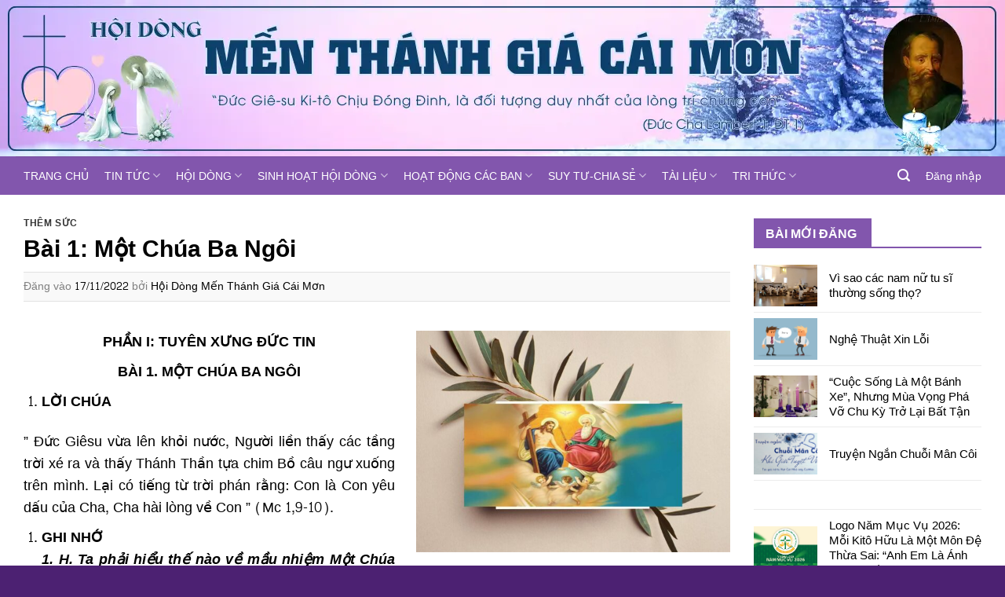

--- FILE ---
content_type: text/html; charset=UTF-8
request_url: https://mtgcaimon.com/bai-1-mot-chua-ba-ngoi/
body_size: 32856
content:
<!DOCTYPE html>
<html lang="vi" prefix="og: https://ogp.me/ns#" class="loading-site no-js">
<head>
	<meta charset="UTF-8" />
	<link rel="profile" href="http://gmpg.org/xfn/11" />
	<link rel="pingback" href="https://mtgcaimon.com/xmlrpc.php" />

	<script>(function(html){html.className = html.className.replace(/\bno-js\b/,'js')})(document.documentElement);</script>
	<style>img:is([sizes="auto" i], [sizes^="auto," i]) { contain-intrinsic-size: 3000px 1500px }</style>
	<meta name="viewport" content="width=device-width, initial-scale=1" />
<!-- Tối ưu hóa công cụ tìm kiếm bởi Rank Math - https://rankmath.com/ -->
<title>Bài 1: Một Chúa Ba Ngôi -</title>
<meta name="robots" content="follow, index, max-snippet:-1, max-video-preview:-1, max-image-preview:large"/>
<link rel="canonical" href="https://mtgcaimon.com/bai-1-mot-chua-ba-ngoi/" />
<meta property="og:locale" content="vi_VN" />
<meta property="og:type" content="article" />
<meta property="og:title" content="Bài 1: Một Chúa Ba Ngôi -" />
<meta property="og:description" content="PHẦN I: TUYÊN XƯNG ĐỨC TIN BÀI 1. MỘT CHÚA BA NGÔI LỜI CHÚA &#8221; Đức Giêsu vừa lên khỏi nước, Người liền thấy các tầng trời xé ra và thấy Thánh Thần tựa chim Bồ câu ngư xuống trên mình. Lại có tiếng từ trời phán rằng: Con là Con yêu dấu của Cha, ..." />
<meta property="og:url" content="https://mtgcaimon.com/bai-1-mot-chua-ba-ngoi/" />
<meta property="article:section" content="THÊM SỨC" />
<meta property="og:updated_time" content="2024-07-06T16:57:05+07:00" />
<meta property="og:image" content="https://mtgcaimon.com/wp-content/uploads/2022/11/them-suc-1-1024x724.jpg" />
<meta property="og:image:secure_url" content="https://mtgcaimon.com/wp-content/uploads/2022/11/them-suc-1-1024x724.jpg" />
<meta property="og:image:width" content="1024" />
<meta property="og:image:height" content="724" />
<meta property="og:image:alt" content="Bài 1: Một Chúa Ba Ngôi" />
<meta property="og:image:type" content="image/jpeg" />
<meta property="article:published_time" content="2022-11-17T20:41:47+07:00" />
<meta property="article:modified_time" content="2024-07-06T16:57:05+07:00" />
<meta name="twitter:card" content="summary_large_image" />
<meta name="twitter:title" content="Bài 1: Một Chúa Ba Ngôi -" />
<meta name="twitter:description" content="PHẦN I: TUYÊN XƯNG ĐỨC TIN BÀI 1. MỘT CHÚA BA NGÔI LỜI CHÚA &#8221; Đức Giêsu vừa lên khỏi nước, Người liền thấy các tầng trời xé ra và thấy Thánh Thần tựa chim Bồ câu ngư xuống trên mình. Lại có tiếng từ trời phán rằng: Con là Con yêu dấu của Cha, ..." />
<meta name="twitter:image" content="https://mtgcaimon.com/wp-content/uploads/2022/11/them-suc-1-1024x724.jpg" />
<meta name="twitter:label1" content="Được viết bởi" />
<meta name="twitter:data1" content="Hội Dòng Mến Thánh Giá Cái Mơn" />
<meta name="twitter:label2" content="Thời gian để đọc" />
<meta name="twitter:data2" content="1 phút" />
<script type="application/ld+json" class="rank-math-schema">{"@context":"https://schema.org","@graph":[{"@type":["Person","Organization"],"@id":"https://mtgcaimon.com/#person","name":"Admin"},{"@type":"WebSite","@id":"https://mtgcaimon.com/#website","url":"https://mtgcaimon.com","publisher":{"@id":"https://mtgcaimon.com/#person"},"inLanguage":"vi"},{"@type":"ImageObject","@id":"https://mtgcaimon.com/wp-content/uploads/2022/11/them-suc-1.jpg","url":"https://mtgcaimon.com/wp-content/uploads/2022/11/them-suc-1.jpg","width":"2245","height":"1587","inLanguage":"vi"},{"@type":"BreadcrumbList","@id":"https://mtgcaimon.com/bai-1-mot-chua-ba-ngoi/#breadcrumb","itemListElement":[{"@type":"ListItem","position":"1","item":{"@id":"https:","name":"Trang ch\u1ee7"}},{"@type":"ListItem","position":"2","item":{"@id":"https://mtgcaimon.com/news/them-suc-2/","name":"TH\u00caM S\u1ee8C"}},{"@type":"ListItem","position":"3","item":{"@id":"https://mtgcaimon.com/bai-1-mot-chua-ba-ngoi/","name":"B\u00e0i 1: M\u1ed9t Ch\u00faa Ba Ng\u00f4i"}}]},{"@type":"WebPage","@id":"https://mtgcaimon.com/bai-1-mot-chua-ba-ngoi/#webpage","url":"https://mtgcaimon.com/bai-1-mot-chua-ba-ngoi/","name":"B\u00e0i 1: M\u1ed9t Ch\u00faa Ba Ng\u00f4i -","datePublished":"2022-11-17T20:41:47+07:00","dateModified":"2024-07-06T16:57:05+07:00","isPartOf":{"@id":"https://mtgcaimon.com/#website"},"primaryImageOfPage":{"@id":"https://mtgcaimon.com/wp-content/uploads/2022/11/them-suc-1.jpg"},"inLanguage":"vi","breadcrumb":{"@id":"https://mtgcaimon.com/bai-1-mot-chua-ba-ngoi/#breadcrumb"}},{"@type":"Person","@id":"https://mtgcaimon.com/author/mtgcaimon/","name":"H\u1ed9i D\u00f2ng M\u1ebfn Th\u00e1nh Gi\u00e1 C\u00e1i M\u01a1n","url":"https://mtgcaimon.com/author/mtgcaimon/","image":{"@type":"ImageObject","@id":"https://secure.gravatar.com/avatar/ac7cb3dab939b984497d2b91075b17bb6d0ea621e9f51753f7ac79af6b7b856a?s=96&amp;d=mm&amp;r=g","url":"https://secure.gravatar.com/avatar/ac7cb3dab939b984497d2b91075b17bb6d0ea621e9f51753f7ac79af6b7b856a?s=96&amp;d=mm&amp;r=g","caption":"H\u1ed9i D\u00f2ng M\u1ebfn Th\u00e1nh Gi\u00e1 C\u00e1i M\u01a1n","inLanguage":"vi"}},{"@type":"BlogPosting","headline":"B\u00e0i 1: M\u1ed9t Ch\u00faa Ba Ng\u00f4i -","datePublished":"2022-11-17T20:41:47+07:00","dateModified":"2024-07-06T16:57:05+07:00","articleSection":"TH\u00caM S\u1ee8C","author":{"@id":"https://mtgcaimon.com/author/mtgcaimon/","name":"H\u1ed9i D\u00f2ng M\u1ebfn Th\u00e1nh Gi\u00e1 C\u00e1i M\u01a1n"},"publisher":{"@id":"https://mtgcaimon.com/#person"},"description":"PH\u1ea6N I: TUY\u00caN X\u01afNG \u0110\u1ee8C TIN","name":"B\u00e0i 1: M\u1ed9t Ch\u00faa Ba Ng\u00f4i -","@id":"https://mtgcaimon.com/bai-1-mot-chua-ba-ngoi/#richSnippet","isPartOf":{"@id":"https://mtgcaimon.com/bai-1-mot-chua-ba-ngoi/#webpage"},"image":{"@id":"https://mtgcaimon.com/wp-content/uploads/2022/11/them-suc-1.jpg"},"inLanguage":"vi","mainEntityOfPage":{"@id":"https://mtgcaimon.com/bai-1-mot-chua-ba-ngoi/#webpage"}}]}</script>
<!-- /Plugin SEO WordPress Rank Math -->

<link rel='prefetch' href='https://mtgcaimon.com/wp-content/themes/flatsome/assets/js/flatsome.js?ver=e1ad26bd5672989785e1' />
<link rel='prefetch' href='https://mtgcaimon.com/wp-content/themes/flatsome/assets/js/chunk.slider.js?ver=3.19.9' />
<link rel='prefetch' href='https://mtgcaimon.com/wp-content/themes/flatsome/assets/js/chunk.popups.js?ver=3.19.9' />
<link rel='prefetch' href='https://mtgcaimon.com/wp-content/themes/flatsome/assets/js/chunk.tooltips.js?ver=3.19.9' />
<link rel='prefetch' href='https://mtgcaimon.com/wp-content/themes/flatsome/assets/js/woocommerce.js?ver=dd6035ce106022a74757' />
<link rel="alternate" type="application/rss+xml" title="Dòng thông tin  &raquo;" href="https://mtgcaimon.com/feed/" />
<link rel="alternate" type="application/rss+xml" title=" &raquo; Dòng bình luận" href="https://mtgcaimon.com/comments/feed/" />
<link rel="alternate" type="application/rss+xml" title=" &raquo; Bài 1: Một Chúa Ba Ngôi Dòng bình luận" href="https://mtgcaimon.com/bai-1-mot-chua-ba-ngoi/feed/" />
<link rel='stylesheet' id='dashicons-css' href='https://mtgcaimon.com/wp-includes/css/dashicons.min.css?ver=6.8.3' type='text/css' media='all' />
<link rel='stylesheet' id='post-views-counter-frontend-css' href='https://mtgcaimon.com/wp-content/plugins/post-views-counter/css/frontend.min.css?ver=1.5.5' type='text/css' media='all' />
<style id='woocommerce-inline-inline-css' type='text/css'>
.woocommerce form .form-row .required { visibility: visible; }
</style>
<link rel='stylesheet' id='brands-styles-css' href='https://mtgcaimon.com/wp-content/plugins/woocommerce/assets/css/brands.css?ver=10.3.5' type='text/css' media='all' />
<link rel='stylesheet' id='flatsome-main-css' href='https://mtgcaimon.com/wp-content/themes/flatsome/assets/css/flatsome.css?ver=3.19.9' type='text/css' media='all' />
<style id='flatsome-main-inline-css' type='text/css'>
@font-face {
				font-family: "fl-icons";
				font-display: block;
				src: url(https://mtgcaimon.com/wp-content/themes/flatsome/assets/css/icons/fl-icons.eot?v=3.19.9);
				src:
					url(https://mtgcaimon.com/wp-content/themes/flatsome/assets/css/icons/fl-icons.eot#iefix?v=3.19.9) format("embedded-opentype"),
					url(https://mtgcaimon.com/wp-content/themes/flatsome/assets/css/icons/fl-icons.woff2?v=3.19.9) format("woff2"),
					url(https://mtgcaimon.com/wp-content/themes/flatsome/assets/css/icons/fl-icons.ttf?v=3.19.9) format("truetype"),
					url(https://mtgcaimon.com/wp-content/themes/flatsome/assets/css/icons/fl-icons.woff?v=3.19.9) format("woff"),
					url(https://mtgcaimon.com/wp-content/themes/flatsome/assets/css/icons/fl-icons.svg?v=3.19.9#fl-icons) format("svg");
			}
</style>
<link rel='stylesheet' id='flatsome-shop-css' href='https://mtgcaimon.com/wp-content/themes/flatsome/assets/css/flatsome-shop.css?ver=3.19.9' type='text/css' media='all' />
<link rel='stylesheet' id='flatsome-style-css' href='https://mtgcaimon.com/wp-content/themes/tin-tuc/style.css?ver=1.0.0' type='text/css' media='all' />
<script type="text/javascript" src="https://mtgcaimon.com/wp-content/plugins/related-posts-thumbnails/assets/js/front.min.js?ver=4.3.1" id="rpt_front_style-js"></script>
<script type="text/javascript" src="https://mtgcaimon.com/wp-includes/js/jquery/jquery.min.js?ver=3.7.1" id="jquery-core-js"></script>
<script type="text/javascript" src="https://mtgcaimon.com/wp-includes/js/jquery/jquery-migrate.min.js?ver=3.4.1" id="jquery-migrate-js"></script>
<script type="text/javascript" src="https://mtgcaimon.com/wp-content/plugins/related-posts-thumbnails/assets/js/lazy-load.js?ver=4.3.1" id="rpt-lazy-load-js"></script>
<script type="text/javascript" src="https://mtgcaimon.com/wp-content/plugins/woocommerce/assets/js/jquery-blockui/jquery.blockUI.min.js?ver=2.7.0-wc.10.3.5" id="wc-jquery-blockui-js" data-wp-strategy="defer"></script>
<script type="text/javascript" id="wc-add-to-cart-js-extra">
/* <![CDATA[ */
var wc_add_to_cart_params = {"ajax_url":"\/wp-admin\/admin-ajax.php","wc_ajax_url":"\/?wc-ajax=%%endpoint%%","i18n_view_cart":"Xem gi\u1ecf h\u00e0ng","cart_url":"https:\/\/mtgcaimon.com\/gio-hang\/","is_cart":"","cart_redirect_after_add":"no"};
/* ]]> */
</script>
<script type="text/javascript" src="https://mtgcaimon.com/wp-content/plugins/woocommerce/assets/js/frontend/add-to-cart.min.js?ver=10.3.5" id="wc-add-to-cart-js" defer="defer" data-wp-strategy="defer"></script>
<script type="text/javascript" src="https://mtgcaimon.com/wp-content/plugins/woocommerce/assets/js/js-cookie/js.cookie.min.js?ver=2.1.4-wc.10.3.5" id="wc-js-cookie-js" data-wp-strategy="defer"></script>
<link rel="https://api.w.org/" href="https://mtgcaimon.com/wp-json/" /><link rel="alternate" title="JSON" type="application/json" href="https://mtgcaimon.com/wp-json/wp/v2/posts/10552" /><link rel="EditURI" type="application/rsd+xml" title="RSD" href="https://mtgcaimon.com/xmlrpc.php?rsd" />
<meta name="generator" content="WordPress 6.8.3" />
<link rel='shortlink' href='https://mtgcaimon.com/?p=10552' />
<link rel="alternate" title="oNhúng (JSON)" type="application/json+oembed" href="https://mtgcaimon.com/wp-json/oembed/1.0/embed?url=https%3A%2F%2Fmtgcaimon.com%2Fbai-1-mot-chua-ba-ngoi%2F" />
<link rel="alternate" title="oNhúng (XML)" type="text/xml+oembed" href="https://mtgcaimon.com/wp-json/oembed/1.0/embed?url=https%3A%2F%2Fmtgcaimon.com%2Fbai-1-mot-chua-ba-ngoi%2F&#038;format=xml" />
        <style>
            #related_posts_thumbnails li {
                border-right: 1px solid rgb(25,89,35);
                background-color: rgb(255,255,255)            }

            #related_posts_thumbnails li:hover {
                background-color: rgb(255,255,255);
            }

            .relpost_content {
                font-size: 15px;
                color: rgb(27,79,24);
            }

            .relpost-block-single {
                background-color: rgb(255,255,255);
                border-right: 1px solid rgb(25,89,35);
                border-left: 1px solid rgb(25,89,35);
                margin-right: -1px;
            }

            .relpost-block-single:hover {
                background-color: rgb(255,255,255);
            }
        </style>

        	<noscript><style>.woocommerce-product-gallery{ opacity: 1 !important; }</style></noscript>
	<style class='wp-fonts-local' type='text/css'>
@font-face{font-family:Inter;font-style:normal;font-weight:300 900;font-display:fallback;src:url('https://mtgcaimon.com/wp-content/plugins/woocommerce/assets/fonts/Inter-VariableFont_slnt,wght.woff2') format('woff2');font-stretch:normal;}
@font-face{font-family:Cardo;font-style:normal;font-weight:400;font-display:fallback;src:url('https://mtgcaimon.com/wp-content/plugins/woocommerce/assets/fonts/cardo_normal_400.woff2') format('woff2');}
</style>
<link rel="icon" href="https://mtgcaimon.com/wp-content/uploads/2022/07/cropped-caimon-1-32x32.jpg" sizes="32x32" />
<link rel="icon" href="https://mtgcaimon.com/wp-content/uploads/2022/07/cropped-caimon-1-192x192.jpg" sizes="192x192" />
<link rel="apple-touch-icon" href="https://mtgcaimon.com/wp-content/uploads/2022/07/cropped-caimon-1-180x180.jpg" />
<meta name="msapplication-TileImage" content="https://mtgcaimon.com/wp-content/uploads/2022/07/cropped-caimon-1-270x270.jpg" />
<style id="custom-css" type="text/css">:root {--primary-color: #8256ad;--fs-color-primary: #8256ad;--fs-color-secondary: #8256ad;--fs-color-success: #8256ad;--fs-color-alert: #8256ad;--fs-experimental-link-color: #000000;--fs-experimental-link-color-hover: #0a0a0a;}.tooltipster-base {--tooltip-color: #fff;--tooltip-bg-color: #000;}.off-canvas-right .mfp-content, .off-canvas-left .mfp-content {--drawer-width: 300px;}.off-canvas .mfp-content.off-canvas-cart {--drawer-width: 360px;}html{background-color:#4c2172!important;}.container-width, .full-width .ubermenu-nav, .container, .row{max-width: 1270px}.row.row-collapse{max-width: 1240px}.row.row-small{max-width: 1262.5px}.row.row-large{max-width: 1300px}body.framed, body.framed header, body.framed .header-wrapper, body.boxed, body.boxed header, body.boxed .header-wrapper, body.boxed .is-sticky-section{ max-width: 1300px}.sticky-add-to-cart--active, #wrapper,#main,#main.dark{background-color: #ffffff}.header-main{height: 199px}#logo img{max-height: 199px}#logo{width:151px;}.header-bottom{min-height: 49px}.header-top{min-height: 35px}.transparent .header-main{height: 30px}.transparent #logo img{max-height: 30px}.has-transparent + .page-title:first-of-type,.has-transparent + #main > .page-title,.has-transparent + #main > div > .page-title,.has-transparent + #main .page-header-wrapper:first-of-type .page-title{padding-top: 80px;}.header.show-on-scroll,.stuck .header-main{height:40px!important}.stuck #logo img{max-height: 40px!important}.search-form{ width: 40%;}.header-bg-color {background-color: rgba(255,255,255,0)}.header-bg-image {background-image: url('http://mtgcaimon.com/wp-content/uploads/2025/11/muavong2025.webp');}.header-bg-image {background-repeat: no-repeat;}.header-bottom {background-color: #8256ad}.stuck .header-main .nav > li > a{line-height: 7px }.header-bottom-nav > li > a{line-height: 6px }@media (max-width: 549px) {.header-main{height: 69px}#logo img{max-height: 69px}}.main-menu-overlay{background-color: rgba(118,186,27,0.94)}.nav-dropdown-has-arrow.nav-dropdown-has-border li.has-dropdown:before{border-bottom-color: rgba(61,144,215,0.73);}.nav .nav-dropdown{border-color: rgba(61,144,215,0.73) }.nav-dropdown{border-radius:5px}.nav-dropdown{font-size:102%}.nav-dropdown-has-arrow li.has-dropdown:after{border-bottom-color: rgba(61,144,215,0.75);}.nav .nav-dropdown{background-color: rgba(61,144,215,0.75)}body{color: #000000}h1,h2,h3,h4,h5,h6,.heading-font{color: #000000;}body{font-size: 111%;}@media screen and (max-width: 549px){body{font-size: 102%;}}body{font-family: Content, sans-serif;}body {font-weight: 400;font-style: normal;}.nav > li > a {font-family: Actor, sans-serif;}.mobile-sidebar-levels-2 .nav > li > ul > li > a {font-family: Actor, sans-serif;}.nav > li > a,.mobile-sidebar-levels-2 .nav > li > ul > li > a {font-weight: 400;font-style: normal;}h1,h2,h3,h4,h5,h6,.heading-font, .off-canvas-center .nav-sidebar.nav-vertical > li > a{font-family: Muli, sans-serif;}h1,h2,h3,h4,h5,h6,.heading-font,.banner h1,.banner h2 {font-weight: 700;font-style: normal;}.alt-font{font-family: Grenze, sans-serif;}.alt-font {font-weight: 400!important;font-style: normal!important;}.header:not(.transparent) .header-bottom-nav.nav > li > a{color: #3d90d7;}.header:not(.transparent) .header-bottom-nav.nav > li > a:hover,.header:not(.transparent) .header-bottom-nav.nav > li.active > a,.header:not(.transparent) .header-bottom-nav.nav > li.current > a,.header:not(.transparent) .header-bottom-nav.nav > li > a.active,.header:not(.transparent) .header-bottom-nav.nav > li > a.current{color: #3d90d7;}.header-bottom-nav.nav-line-bottom > li > a:before,.header-bottom-nav.nav-line-grow > li > a:before,.header-bottom-nav.nav-line > li > a:before,.header-bottom-nav.nav-box > li > a:hover,.header-bottom-nav.nav-box > li.active > a,.header-bottom-nav.nav-pills > li > a:hover,.header-bottom-nav.nav-pills > li.active > a{color:#FFF!important;background-color: #3d90d7;}@media screen and (min-width: 550px){.products .box-vertical .box-image{min-width: 300px!important;width: 300px!important;}}.absolute-footer, html{background-color: #8256ad}.nav-vertical-fly-out > li + li {border-top-width: 1px; border-top-style: solid;}/* Custom CSS */.video_columns_2 .col-inner > .row > .col.post-item .post-title{font-size:13px;}.video_columns_2 .col-inner > .row > .col.post-item .from_the_blog_excerpt {font-size:12px;}.video_columns_2 .col-inner > .row > .col.post-item .box-text.text-left{padding-left:6px;padding-right:6px;}.video_columns_2 .col-inner > .row > .col.post-item{margin-bottom:9px;}.video_columns_2 .col-inner > .row > .col.post-item:hover .col-inner{background-color: var(--primary-color);}.video_columns_1 .box-text.text-center{bottom:0% !important;background-color: rgba(0,0,0,0.6);color:#ffffff;}.video_columns_1 .box-text.text-center h5{color:#ffffff;}.video_columns_1 .box-text.text-center:hover h5{color: var(--primary-color);}.video_columns_1 .overlay-icon{width:5em;height:5em;}.video_columns_1 .overlay-icon .icon-play{top: 20px !important;font-size:30px !important;}/* Custom CSS Mobile */@media (max-width: 549px){.video_columns_2 .col-inner > .row > .col.post-item .box-image{max-width:20%;-ms-flex-preferred-size: 20%;flex-basis: 20%;display:inline-block;float:left;}.video_columns_2 .col-inner > .row > .col.post-item .box-text{display:inline-block;max-width:calc(80% - 14px);-ms-flex-preferred-size:calc(80% - 14px);flex-basis: calc(80% - 14px); float:left;}.box-vertical .box-text {padding-top:3px !important; padding-bottom:3px !important;vertical-align: top;}.video_columns_2 .col-inner > .row > .col.post-item{margin-bottom:3px;}.video_columns_2 .col-inner > .row > .col.post-item .from_the_blog_excerpt {display:none;}}.label-new.menu-item > a:after{content:"Mới";}.label-hot.menu-item > a:after{content:"Nổi bật";}.label-sale.menu-item > a:after{content:"Giảm giá";}.label-popular.menu-item > a:after{content:"Phổ biến";}</style>		<style type="text/css" id="wp-custom-css">
			.header-image{
background-position: center;
background-repeat: no-repeat;
position: relative;
background-size: cover;
}

.h2, h2 {
    font-size: 1.3em;
}
.h3, h3 {
    font-size: 1em;
}		</style>
		<style id="kirki-inline-styles">/* khmer */
@font-face {
  font-family: 'Content';
  font-style: normal;
  font-weight: 400;
  font-display: swap;
  src: url(https://mtgcaimon.com/wp-content/fonts/content/zrfl0HLayePhU_AwYaz4Iw.woff2) format('woff2');
  unicode-range: U+1780-17FF, U+19E0-19FF, U+200C-200D, U+25CC, U+0000-00FF, U+0131, U+0152-0153, U+02BB-02BC, U+02C6, U+02DA, U+02DC, U+0304, U+0308, U+0329, U+2000-206F, U+20AC, U+2122, U+2191, U+2193, U+2212, U+2215, U+FEFF, U+FFFD;
}/* latin */
@font-face {
  font-family: 'Actor';
  font-style: normal;
  font-weight: 400;
  font-display: swap;
  src: url(https://mtgcaimon.com/wp-content/fonts/actor/wEOzEBbCkc5cO0ejVSk.woff2) format('woff2');
  unicode-range: U+0000-00FF, U+0131, U+0152-0153, U+02BB-02BC, U+02C6, U+02DA, U+02DC, U+0304, U+0308, U+0329, U+2000-206F, U+20AC, U+2122, U+2191, U+2193, U+2212, U+2215, U+FEFF, U+FFFD;
}/* vietnamese */
@font-face {
  font-family: 'Grenze';
  font-style: normal;
  font-weight: 400;
  font-display: swap;
  src: url(https://mtgcaimon.com/wp-content/fonts/grenze/O4ZTFGb7hR12BxqH92Imqgw.woff2) format('woff2');
  unicode-range: U+0102-0103, U+0110-0111, U+0128-0129, U+0168-0169, U+01A0-01A1, U+01AF-01B0, U+0300-0301, U+0303-0304, U+0308-0309, U+0323, U+0329, U+1EA0-1EF9, U+20AB;
}
/* latin-ext */
@font-face {
  font-family: 'Grenze';
  font-style: normal;
  font-weight: 400;
  font-display: swap;
  src: url(https://mtgcaimon.com/wp-content/fonts/grenze/O4ZTFGb7hR12BxqH9mImqgw.woff2) format('woff2');
  unicode-range: U+0100-02BA, U+02BD-02C5, U+02C7-02CC, U+02CE-02D7, U+02DD-02FF, U+0304, U+0308, U+0329, U+1D00-1DBF, U+1E00-1E9F, U+1EF2-1EFF, U+2020, U+20A0-20AB, U+20AD-20C0, U+2113, U+2C60-2C7F, U+A720-A7FF;
}
/* latin */
@font-face {
  font-family: 'Grenze';
  font-style: normal;
  font-weight: 400;
  font-display: swap;
  src: url(https://mtgcaimon.com/wp-content/fonts/grenze/O4ZTFGb7hR12BxqH-GIm.woff2) format('woff2');
  unicode-range: U+0000-00FF, U+0131, U+0152-0153, U+02BB-02BC, U+02C6, U+02DA, U+02DC, U+0304, U+0308, U+0329, U+2000-206F, U+20AC, U+2122, U+2191, U+2193, U+2212, U+2215, U+FEFF, U+FFFD;
}</style></head>

<body class="wp-singular post-template-default single single-post postid-10552 single-format-standard wp-theme-flatsome wp-child-theme-tin-tuc theme-flatsome woocommerce-no-js boxed lightbox nav-dropdown-has-shadow nav-dropdown-has-border">


<a class="skip-link screen-reader-text" href="#main">Bỏ qua nội dung</a>

<div id="wrapper">

	
	<header id="header" class="header has-sticky sticky-jump">
		<div class="header-wrapper">
			<div id="masthead" class="header-main hide-for-sticky">
      <div class="header-inner flex-row container logo-left medium-logo-center" role="navigation">

          <!-- Logo -->
          <div id="logo" class="flex-col logo">
            
<!-- Header logo -->
<a href="https://mtgcaimon.com/" title="" rel="home">
		</a>
          </div>

          <!-- Mobile Left Elements -->
          <div class="flex-col show-for-medium flex-left">
            <ul class="mobile-nav nav nav-left ">
              <li class="nav-icon has-icon">
  		<a href="#" data-open="#main-menu" data-pos="left" data-bg="main-menu-overlay" data-color="dark" class="is-small" aria-label="Menu" aria-controls="main-menu" aria-expanded="false">

		  <i class="icon-menu" ></i>
		  		</a>
	</li>
            </ul>
          </div>

          <!-- Left Elements -->
          <div class="flex-col hide-for-medium flex-left
            flex-grow">
            <ul class="header-nav header-nav-main nav nav-left  nav-size-large nav-spacing-large nav-uppercase" >
                          </ul>
          </div>

          <!-- Right Elements -->
          <div class="flex-col hide-for-medium flex-right">
            <ul class="header-nav header-nav-main nav nav-right  nav-size-large nav-spacing-large nav-uppercase">
                          </ul>
          </div>

          <!-- Mobile Right Elements -->
          <div class="flex-col show-for-medium flex-right">
            <ul class="mobile-nav nav nav-right ">
              <li class="cart-item has-icon">


		<a href="https://mtgcaimon.com/gio-hang/" class="header-cart-link is-small off-canvas-toggle nav-top-link" title="Giỏ hàng" data-open="#cart-popup" data-class="off-canvas-cart" data-pos="right" >

    <span class="cart-icon image-icon">
    <strong>0</strong>
  </span>
  </a>


  <!-- Cart Sidebar Popup -->
  <div id="cart-popup" class="mfp-hide">
  <div class="cart-popup-inner inner-padding cart-popup-inner--sticky">
      <div class="cart-popup-title text-center">
          <span class="heading-font uppercase">Giỏ hàng</span>
          <div class="is-divider"></div>
      </div>
	  <div class="widget_shopping_cart">
		  <div class="widget_shopping_cart_content">
			  

	<div class="ux-mini-cart-empty flex flex-row-col text-center pt pb">
				<div class="ux-mini-cart-empty-icon">
			<svg xmlns="http://www.w3.org/2000/svg" viewBox="0 0 17 19" style="opacity:.1;height:80px;">
				<path d="M8.5 0C6.7 0 5.3 1.2 5.3 2.7v2H2.1c-.3 0-.6.3-.7.7L0 18.2c0 .4.2.8.6.8h15.7c.4 0 .7-.3.7-.7v-.1L15.6 5.4c0-.3-.3-.6-.7-.6h-3.2v-2c0-1.6-1.4-2.8-3.2-2.8zM6.7 2.7c0-.8.8-1.4 1.8-1.4s1.8.6 1.8 1.4v2H6.7v-2zm7.5 3.4 1.3 11.5h-14L2.8 6.1h2.5v1.4c0 .4.3.7.7.7.4 0 .7-.3.7-.7V6.1h3.5v1.4c0 .4.3.7.7.7s.7-.3.7-.7V6.1h2.6z" fill-rule="evenodd" clip-rule="evenodd" fill="currentColor"></path>
			</svg>
		</div>
				<p class="woocommerce-mini-cart__empty-message empty">Chưa có sản phẩm trong giỏ hàng.</p>
					<p class="return-to-shop">
				<a class="button primary wc-backward" href="https://mtgcaimon.com/cua-hang/">
					Quay trở lại cửa hàng				</a>
			</p>
				</div>


		  </div>
	  </div>
               </div>
  </div>

</li>
            </ul>
          </div>

      </div>

            <div class="container"><div class="top-divider full-width"></div></div>
      </div>
<div id="wide-nav" class="header-bottom wide-nav nav-dark hide-for-medium">
    <div class="flex-row container">

                        <div class="flex-col hide-for-medium flex-left">
                <ul class="nav header-nav header-bottom-nav nav-left  nav-size-large nav-spacing-large">
                    <li id="menu-item-21656" class="menu-item menu-item-type-custom menu-item-object-custom menu-item-home menu-item-21656 menu-item-design-default"><a href="https://mtgcaimon.com/" class="nav-top-link">TRANG CHỦ</a></li>
<li id="menu-item-21442" class="menu-item menu-item-type-taxonomy menu-item-object-category menu-item-has-children menu-item-21442 menu-item-design-default has-dropdown"><a href="https://mtgcaimon.com/news/tin-tuc-2/" class="nav-top-link" aria-expanded="false" aria-haspopup="menu">TIN TỨC<i class="icon-angle-down" ></i></a>
<ul class="sub-menu nav-dropdown nav-dropdown-simple">
	<li id="menu-item-21441" class="menu-item menu-item-type-taxonomy menu-item-object-category menu-item-21441"><a href="https://mtgcaimon.com/news/tin-the-gioi/">TIN THẾ GIỚI</a></li>
	<li id="menu-item-21438" class="menu-item menu-item-type-taxonomy menu-item-object-category menu-item-21438"><a href="https://mtgcaimon.com/news/giao-hoi-hoan-vu/">GIÁO HỘI HOÀN VŨ</a></li>
	<li id="menu-item-21439" class="menu-item menu-item-type-taxonomy menu-item-object-category menu-item-21439"><a href="https://mtgcaimon.com/news/giao-hoi-viet-nam/">GIÁO HỘI VIỆT NAM</a></li>
	<li id="menu-item-21440" class="menu-item menu-item-type-taxonomy menu-item-object-category menu-item-21440"><a href="https://mtgcaimon.com/news/thong-diep/">THÔNG ĐIỆP &#8211; TÔNG HUẤN</a></li>
</ul>
</li>
<li id="menu-item-21446" class="menu-item menu-item-type-taxonomy menu-item-object-category menu-item-has-children menu-item-21446 menu-item-design-default has-dropdown"><a href="https://mtgcaimon.com/news/hoi-dong/" class="nav-top-link" aria-expanded="false" aria-haspopup="menu">HỘI DÒNG<i class="icon-angle-down" ></i></a>
<ul class="sub-menu nav-dropdown nav-dropdown-simple">
	<li id="menu-item-21445" class="menu-item menu-item-type-taxonomy menu-item-object-category menu-item-21445"><a href="https://mtgcaimon.com/news/dang-sang-lap-2/">ĐẤNG SÁNG LẬP</a></li>
	<li id="menu-item-21444" class="menu-item menu-item-type-taxonomy menu-item-object-category menu-item-21444"><a href="https://mtgcaimon.com/news/cac-be-tren/">CÁC BỀ TRÊN</a></li>
	<li id="menu-item-21448" class="menu-item menu-item-type-taxonomy menu-item-object-category menu-item-21448"><a href="https://mtgcaimon.com/news/luoc-su-hoi-dong/">LƯỢC SỬ HỘI DÒNG</a></li>
</ul>
</li>
<li id="menu-item-21449" class="menu-item menu-item-type-taxonomy menu-item-object-category menu-item-has-children menu-item-21449 menu-item-design-default has-dropdown"><a href="https://mtgcaimon.com/news/sinh-hoat-nha-me/" class="nav-top-link" aria-expanded="false" aria-haspopup="menu">SINH HOẠT HỘI DÒNG<i class="icon-angle-down" ></i></a>
<ul class="sub-menu nav-dropdown nav-dropdown-simple">
	<li id="menu-item-21464" class="menu-item menu-item-type-taxonomy menu-item-object-category menu-item-21464"><a href="https://mtgcaimon.com/news/tin-buon/">TIN BUỒN</a></li>
	<li id="menu-item-21447" class="menu-item menu-item-type-taxonomy menu-item-object-category menu-item-21447"><a href="https://mtgcaimon.com/news/khoa-thuong-huan/">KHÓA THƯỜNG HUẤN &#8211; TĨNH TÂM</a></li>
	<li id="menu-item-21461" class="menu-item menu-item-type-taxonomy menu-item-object-category menu-item-21461"><a href="https://mtgcaimon.com/news/suy-niem-tinh-tam-thang/">SUY NIỆM TĨNH TÂM THÁNG</a></li>
</ul>
</li>
<li id="menu-item-21455" class="menu-item menu-item-type-taxonomy menu-item-object-category menu-item-has-children menu-item-21455 menu-item-design-default has-dropdown"><a href="https://mtgcaimon.com/news/su-vu-tong-do/" class="nav-top-link" aria-expanded="false" aria-haspopup="menu">HOẠT ĐỘNG CÁC BAN<i class="icon-angle-down" ></i></a>
<ul class="sub-menu nav-dropdown nav-dropdown-simple">
	<li id="menu-item-21451" class="menu-item menu-item-type-taxonomy menu-item-object-category menu-item-21451"><a href="https://mtgcaimon.com/news/ban-doi-song-thanh-hien/">BAN ĐỜI SỐNG THÁNH HIẾN</a></li>
	<li id="menu-item-21450" class="menu-item menu-item-type-taxonomy menu-item-object-category menu-item-21450"><a href="https://mtgcaimon.com/news/ban-dao-tao/">BAN ĐÀO TẠO</a></li>
	<li id="menu-item-21452" class="menu-item menu-item-type-taxonomy menu-item-object-category menu-item-21452"><a href="https://mtgcaimon.com/news/ban-kinh-te/">BAN KINH TẾ</a></li>
	<li id="menu-item-21456" class="menu-item menu-item-type-taxonomy menu-item-object-category menu-item-21456"><a href="https://mtgcaimon.com/news/su-vu-tong-do/bac-ai-xa-hoi/">BAN SỨ VỤ TÔNG ĐỒ</a></li>
	<li id="menu-item-21454" class="menu-item menu-item-type-taxonomy menu-item-object-category menu-item-21454"><a href="https://mtgcaimon.com/news/ban-van-hoa-truyen-thong/">BAN VĂN HÓA-TRUYỀN THÔNG</a></li>
	<li id="menu-item-21453" class="menu-item menu-item-type-taxonomy menu-item-object-category menu-item-21453"><a href="https://mtgcaimon.com/news/ban-muc-vu-on-goi/">BAN MỤC VỤ ƠN GỌI</a></li>
</ul>
</li>
<li id="menu-item-21462" class="menu-item menu-item-type-taxonomy menu-item-object-category menu-item-has-children menu-item-21462 menu-item-design-default has-dropdown"><a href="https://mtgcaimon.com/news/suy-tu-chia-se/" class="nav-top-link" aria-expanded="false" aria-haspopup="menu">SUY TƯ-CHIA SẺ<i class="icon-angle-down" ></i></a>
<ul class="sub-menu nav-dropdown nav-dropdown-simple">
	<li id="menu-item-21460" class="menu-item menu-item-type-taxonomy menu-item-object-category menu-item-21460"><a href="https://mtgcaimon.com/news/suy-niem-loi-chua-hang-tuan/">SUY NIỆM LỜI CHÚA HÀNG TUẦN</a></li>
	<li id="menu-item-21458" class="menu-item menu-item-type-taxonomy menu-item-object-category menu-item-21458"><a href="https://mtgcaimon.com/news/moi-ngay-voi-chua/">MỖI NGÀY VỚI CHÚA</a></li>
	<li id="menu-item-21457" class="menu-item menu-item-type-taxonomy menu-item-object-category menu-item-21457"><a href="https://mtgcaimon.com/news/goc-nu-tu-2/">GÓC NỮ TU</a></li>
	<li id="menu-item-21463" class="menu-item menu-item-type-taxonomy menu-item-object-category menu-item-21463"><a href="https://mtgcaimon.com/news/bao-muc-vu-2/">BÁO MỤC VỤ</a></li>
	<li id="menu-item-23699" class="menu-item menu-item-type-taxonomy menu-item-object-category menu-item-23699"><a href="https://mtgcaimon.com/news/mua-vong-mua-giang-sinh/">MÙA VỌNG-MÙA GIÁNG SINH</a></li>
	<li id="menu-item-23696" class="menu-item menu-item-type-taxonomy menu-item-object-category menu-item-23696"><a href="https://mtgcaimon.com/news/mua-chay-mua-phuc-sinh/">MÙA CHAY-MÙA PHỤC SINH</a></li>
</ul>
</li>
<li id="menu-item-21470" class="menu-item menu-item-type-taxonomy menu-item-object-category menu-item-has-children menu-item-21470 menu-item-design-default has-dropdown"><a href="https://mtgcaimon.com/news/tai-lieu/" class="nav-top-link" aria-expanded="false" aria-haspopup="menu">TÀI LIỆU<i class="icon-angle-down" ></i></a>
<ul class="sub-menu nav-dropdown nav-dropdown-simple">
	<li id="menu-item-24242" class="menu-item menu-item-type-taxonomy menu-item-object-category menu-item-24242"><a href="https://mtgcaimon.com/news/chau-thanh-the/">CHẦU THÁNH THỂ</a></li>
	<li id="menu-item-21466" class="menu-item menu-item-type-taxonomy menu-item-object-category menu-item-21466"><a href="https://mtgcaimon.com/news/duc-maria/">ĐỨC MARIA</a></li>
	<li id="menu-item-21472" class="menu-item menu-item-type-taxonomy menu-item-object-category menu-item-21472"><a href="https://mtgcaimon.com/news/hanh-cac-thanh-2/">HẠNH CÁC THÁNH</a></li>
	<li id="menu-item-21469" class="menu-item menu-item-type-taxonomy menu-item-object-category menu-item-21469"><a href="https://mtgcaimon.com/news/ruoc-le-2/">RƯỚC LỄ</a></li>
	<li id="menu-item-21471" class="menu-item menu-item-type-taxonomy menu-item-object-category current-post-ancestor current-menu-parent current-post-parent menu-item-21471 active"><a href="https://mtgcaimon.com/news/them-suc-2/">THÊM SỨC</a></li>
	<li id="menu-item-21465" class="menu-item menu-item-type-taxonomy menu-item-object-category menu-item-21465"><a href="https://mtgcaimon.com/news/du-tong-2/">DỰ TÒNG</a></li>
	<li id="menu-item-21467" class="menu-item menu-item-type-taxonomy menu-item-object-category menu-item-21467"><a href="https://mtgcaimon.com/news/hon-nhan-2/">HÔN NHÂN</a></li>
	<li id="menu-item-21468" class="menu-item menu-item-type-taxonomy menu-item-object-category menu-item-21468"><a href="https://mtgcaimon.com/news/phong-trao-tntt/">PHONG TRÀO TNTT</a></li>
</ul>
</li>
<li id="menu-item-21473" class="menu-item menu-item-type-taxonomy menu-item-object-category menu-item-has-children menu-item-21473 menu-item-design-default has-dropdown"><a href="https://mtgcaimon.com/news/tri-thuc-2/" class="nav-top-link" aria-expanded="false" aria-haspopup="menu">TRI THỨC<i class="icon-angle-down" ></i></a>
<ul class="sub-menu nav-dropdown nav-dropdown-simple">
	<li id="menu-item-21479" class="menu-item menu-item-type-taxonomy menu-item-object-category menu-item-21479"><a href="https://mtgcaimon.com/news/vuon-tho/">VƯỜN THƠ</a></li>
	<li id="menu-item-21478" class="menu-item menu-item-type-taxonomy menu-item-object-category menu-item-21478"><a href="https://mtgcaimon.com/news/van-hoa/">VĂN HÓA</a></li>
	<li id="menu-item-21477" class="menu-item menu-item-type-taxonomy menu-item-object-category menu-item-21477"><a href="https://mtgcaimon.com/news/tu-duc-2/">TU ĐỨC</a></li>
	<li id="menu-item-21476" class="menu-item menu-item-type-taxonomy menu-item-object-category menu-item-21476"><a href="https://mtgcaimon.com/news/suc-khoe-2/">SỨC KHỎE</a></li>
	<li id="menu-item-21475" class="menu-item menu-item-type-taxonomy menu-item-object-category menu-item-21475"><a href="https://mtgcaimon.com/news/nghe-thuat-song/">NGHỆ THUẬT SỐNG</a></li>
	<li id="menu-item-21474" class="menu-item menu-item-type-taxonomy menu-item-object-category menu-item-21474"><a href="https://mtgcaimon.com/news/https-mtgcaimon-com-wp-admin-post-phppost2actioneditappuxbuildertypeeditor-shortcode-ux_gallery-cf9e/">MẪU CẮM HOA</a></li>
</ul>
</li>
                </ul>
            </div>
            
            
                        <div class="flex-col hide-for-medium flex-right flex-grow">
              <ul class="nav header-nav header-bottom-nav nav-right  nav-size-large nav-spacing-large">
                   <li class="header-search header-search-lightbox has-icon">
			<a href="#search-lightbox" aria-label="Tìm kiếm" data-open="#search-lightbox" data-focus="input.search-field"
		class="is-small">
		<i class="icon-search" style="font-size:16px;" ></i></a>
		
	<div id="search-lightbox" class="mfp-hide dark text-center">
		<div class="searchform-wrapper ux-search-box relative form-flat is-large"><form role="search" method="get" class="searchform" action="https://mtgcaimon.com/">
	<div class="flex-row relative">
						<div class="flex-col flex-grow">
			<label class="screen-reader-text" for="woocommerce-product-search-field-0">Tìm kiếm:</label>
			<input type="search" id="woocommerce-product-search-field-0" class="search-field mb-0" placeholder="Tìm kiếm bài viết..." value="" name="s" />
			<input type="hidden" name="post_type" value="product" />
					</div>
		<div class="flex-col">
			<button type="submit" value="Tìm kiếm" class="ux-search-submit submit-button secondary button  icon mb-0" aria-label="Gửi">
				<i class="icon-search" ></i>			</button>
		</div>
	</div>
	<div class="live-search-results text-left z-top"></div>
</form>
</div>	</div>
</li>

<li class="account-item has-icon" >

	<a href="https://mtgcaimon.com/tai-khoan/" class="nav-top-link nav-top-not-logged-in is-small is-small" title="Đăng nhập" data-open="#login-form-popup" >
					<span>
			Đăng nhập			</span>
				</a>




</li>
              </ul>
            </div>
            
            
    </div>
</div>

<div class="header-bg-container fill"><div class="header-bg-image fill"></div><div class="header-bg-color fill"></div></div>		</div>
	</header>

	
	<main id="main" class="">

<div id="content" class="blog-wrapper blog-single page-wrapper">
	

<div class="row row-large ">

	<div class="large-9 col">
		


<article id="post-10552" class="post-10552 post type-post status-publish format-standard has-post-thumbnail hentry category-them-suc-2">
	<div class="article-inner ">
		<header class="entry-header">
	<div class="entry-header-text entry-header-text-top text-left">
		<h6 class="entry-category is-xsmall"><a href="https://mtgcaimon.com/news/them-suc-2/" rel="category tag">THÊM SỨC</a></h6><h1 class="entry-title">Bài 1: Một Chúa Ba Ngôi</h1><div class="entry-divider is-divider small"></div>
	<div class="entry-meta uppercase is-xsmall">
		<span class="posted-on">Đăng vào <a href="https://mtgcaimon.com/bai-1-mot-chua-ba-ngoi/" rel="bookmark"><time class="entry-date published" datetime="2022-11-17T20:41:47+07:00">17/11/2022</time><time class="updated" datetime="2024-07-06T16:57:05+07:00">06/07/2024</time></a></span> <span class="byline">bởi <span class="meta-author vcard"><a class="url fn n" href="https://mtgcaimon.com/author/mtgcaimon/">Hội Dòng Mến Thánh Giá Cái Mơn</a></span></span>	</div>
	</div>
				</header>
		<div class="entry-content single-page">

	<p><img fetchpriority="high" decoding="async" class="wp-image-10553 alignright" src="https://mtgcaimon.com/wp-content/uploads/2022/11/them-suc-1.jpg" alt="" width="400" height="283" srcset="https://mtgcaimon.com/wp-content/uploads/2022/11/them-suc-1.jpg 2245w, https://mtgcaimon.com/wp-content/uploads/2022/11/them-suc-1-600x424.jpg 600w, https://mtgcaimon.com/wp-content/uploads/2022/11/them-suc-1-300x212.jpg 300w, https://mtgcaimon.com/wp-content/uploads/2022/11/them-suc-1-1024x724.jpg 1024w, https://mtgcaimon.com/wp-content/uploads/2022/11/them-suc-1-768x543.jpg 768w, https://mtgcaimon.com/wp-content/uploads/2022/11/them-suc-1-1536x1086.jpg 1536w, https://mtgcaimon.com/wp-content/uploads/2022/11/them-suc-1-2048x1448.jpg 2048w" sizes="(max-width: 400px) 100vw, 400px" /></p>
<p style="text-align: center;"><strong>PHẦN I: TUYÊN XƯNG ĐỨC TIN</strong></p>
<p style="text-align: center;"><strong>BÀI 1. MỘT CHÚA BA NGÔI</strong></p>
<ol style="text-align: justify;">
<li><strong> LỜI CHÚA </strong></li>
</ol>
<p style="text-align: justify;">&#8221; Đức Giêsu vừa lên khỏi nước, Người liền thấy các tầng trời xé ra và thấy Thánh Thần tựa chim Bồ câu ngư xuống trên mình. Lại có tiếng từ trời phán rằng: Con là Con yêu dấu của Cha, Cha hài lòng về Con &#8221; (Mc 1,9-10).</p>
<ol style="text-align: justify;">
<li><strong> GHI NHỚ<em><br />
1. H. Ta phải hiểu thế nào về mầu nhiệm Một Chúa Ba Ngôi?<br />
</em></strong>T. Ta phải hiểu: Chỉ có một Thiên Chúa duy nhất, và Thiên Chúa có Ba Ngôi: Ngôi thứ nhất là Chúa Cha, Ngôi thứ hai là Chúa Con và Ngôi thứ ba là Chúa Thánh Thần. Ba Ngôi tuy riêng biệt, nhưng cùng một bản thể duy nhất và một uy quyền ngang nhau.2. H. Thiên Chúa có tỏ cho ta biết tên của Người không?T. Thiên Chúa đã tỏ cho ta biết tên của Người là Đấng Tự Hữu. Thiên Chúa còn tỏ cho ta biết Người là Sự Thật và Tình yêu, là Đấng nhân từ và công bằng vô cùng.3. H. Ba Ngôi hoạt động thế nào?</p>
<p>T. Ba Ngôi cùng hoạt động trong mọi việc, nhưng mỗi Ngôi biểu lộ nét riêng biệt: Chúa Cha tạo dựng, Chúa Con cứu chuộc và Chúa Thánh Thần thánh hoá.<strong><em>4. H. Nhờ đâu ta biết mầu nhiệm Một Chúa Ba Ngôi?</em></strong> T. Nhờ Chúa Giêsu mạc khải mà ta biết mầu nhiệm Một Chúa Ba Ngôi.</li>
<li><strong> THỰC HÀNH<br />
</strong>Em luôn tưởng nhớ Chúa Ba Ngôi mỗi khi làm Dấu Thánh giá.</li>
<li><strong> CẦU NGUYỆN<br />
</strong><em>Chúng ta cùng dâng lên Chúa tâm tình Tôn thờ, ca ngợi, yêu mến Chúa Ba Ngôi: Lạy Thiên Chúa Ba Ngôi cực thánh: là Chúa Cha, Chúa Con, và Chúa Thánh Thần. Chúng con thờ lạy Chúa, chúng con ca ngợi Chúa, Chúng con yêu mến Chúa. Xin cho chúng con luôn nhớ mọi người là Đền thờ của Chúa Ba Ngôi để chúng con biết tôn trọng và yêu thương nhau.</em></li>
</ol>
<!-- relpost-thumb-wrapper --><div class="relpost-thumb-wrapper"><!-- filter-class --><div class="relpost-thumb-container"><style>.relpost-block-single-image, .relpost-post-image { margin-bottom: 10px; }</style><h3>Tin liên quan:</h3><!-- related_posts_thumbnails --><ul id="related_posts_thumbnails"><li ><a href="https://mtgcaimon.com/giai-dap-thac-mac-cho-nguoi-tre-bai-152-xung-toi-the-nao-cho-dung-cach/"><img class="lazy-load relpost-post-image lazy-load" alt="Giải Đáp Thắc Mắc Cho Người Trẻ: Bài 152 - Xưng Tội Thế Nào Cho Đúng Cách?" data-src="data:image/svg+xml,%3Csvg%20viewBox%3D%220%200%200%200%22%20xmlns%3D%22http%3A%2F%2Fwww.w3.org%2F2000%2Fsvg%22%3E%3C%2Fsvg%3E" width="0" height="0" style="aspect-ratio:1/1"/></a><a href="https://mtgcaimon.com/giai-dap-thac-mac-cho-nguoi-tre-bai-152-xung-toi-the-nao-cho-dung-cach/" class="relpost_content"><span class="rpth_list_content"><h2 class="relpost_card_title">Giải Đáp Thắc Mắc Cho Người Trẻ: Bài 152 - Xưng Tội Thế Nào Cho Đúng Cách?</h2></span></a></li><li ><a href="https://mtgcaimon.com/giai-dap-thac-mac-cho-nguoi-tre-bai-144-chia-tri-thanh-thien/"><img class="lazy-load relpost-post-image lazy-load" alt="Giải Đáp Thắc Mắc Cho Người Trẻ: Bài 144 - Chia Trí Thánh Thiện" data-src="data:image/svg+xml,%3Csvg%20viewBox%3D%220%200%200%200%22%20xmlns%3D%22http%3A%2F%2Fwww.w3.org%2F2000%2Fsvg%22%3E%3C%2Fsvg%3E" width="0" height="0" style="aspect-ratio:1/1"/></a><a href="https://mtgcaimon.com/giai-dap-thac-mac-cho-nguoi-tre-bai-144-chia-tri-thanh-thien/" class="relpost_content"><span class="rpth_list_content"><h2 class="relpost_card_title">Giải Đáp Thắc Mắc Cho Người Trẻ: Bài 144 - Chia Trí Thánh Thiện</h2></span></a></li><li ><a href="https://mtgcaimon.com/giai-dap-thac-mac-cho-nguoi-tre-bai-142-tinh-yeu-nam-nu/"><img class="lazy-load relpost-post-image lazy-load" alt="Giải Đáp Thắc Mắc Cho Người Trẻ: Bài 142 - Tình Yêu Nam Nữ" data-src="data:image/svg+xml,%3Csvg%20viewBox%3D%220%200%200%200%22%20xmlns%3D%22http%3A%2F%2Fwww.w3.org%2F2000%2Fsvg%22%3E%3C%2Fsvg%3E" width="0" height="0" style="aspect-ratio:1/1"/></a><a href="https://mtgcaimon.com/giai-dap-thac-mac-cho-nguoi-tre-bai-142-tinh-yeu-nam-nu/" class="relpost_content"><span class="rpth_list_content"><h2 class="relpost_card_title">Giải Đáp Thắc Mắc Cho Người Trẻ: Bài 142 - Tình Yêu Nam Nữ</h2></span></a></li><li ><a href="https://mtgcaimon.com/giai-dap-thac-mac-cho-nguoi-tre-bai-141-tai-sao-nguoi-cong-giao-ton-kinh-duc-me/"><img class="lazy-load relpost-post-image lazy-load" alt="Giải Đáp Thắc Mắc Cho Người Trẻ: Bài 141 - Tại Sao Người Công Giáo Tôn Kính Đức ..." data-src="data:image/svg+xml,%3Csvg%20viewBox%3D%220%200%200%200%22%20xmlns%3D%22http%3A%2F%2Fwww.w3.org%2F2000%2Fsvg%22%3E%3C%2Fsvg%3E" width="0" height="0" style="aspect-ratio:1/1"/></a><a href="https://mtgcaimon.com/giai-dap-thac-mac-cho-nguoi-tre-bai-141-tai-sao-nguoi-cong-giao-ton-kinh-duc-me/" class="relpost_content"><span class="rpth_list_content"><h2 class="relpost_card_title">Giải Đáp Thắc Mắc Cho Người Trẻ: Bài 141 - Tại Sao Người Công Giáo Tôn Kính Đức ...</h2></span></a></li><li ><a href="https://mtgcaimon.com/giai-dap-thac-mac-cho-nguoi-tre-bai-133-con-duong-den-voi-thien-chua/"><img class="lazy-load relpost-post-image lazy-load" alt="Giải Đáp Thắc Mắc Cho Người Trẻ: Bài 133 - Con Đường Đến Với Thiên Chúa" data-src="data:image/svg+xml,%3Csvg%20viewBox%3D%220%200%200%200%22%20xmlns%3D%22http%3A%2F%2Fwww.w3.org%2F2000%2Fsvg%22%3E%3C%2Fsvg%3E" width="0" height="0" style="aspect-ratio:1/1"/></a><a href="https://mtgcaimon.com/giai-dap-thac-mac-cho-nguoi-tre-bai-133-con-duong-den-voi-thien-chua/" class="relpost_content"><span class="rpth_list_content"><h2 class="relpost_card_title">Giải Đáp Thắc Mắc Cho Người Trẻ: Bài 133 - Con Đường Đến Với Thiên Chúa</h2></span></a></li></ul><!-- close related_posts_thumbnails --><div style="clear: both"></div></div><!-- close filter class --></div><!-- close relpost-thumb-wrapper --><div class="post-views content-post post-10552 entry-meta load-static">
				<span class="post-views-icon dashicons dashicons-welcome-view-site"></span> <span class="post-views-label"></span> <span class="post-views-count">427</span>
			</div>
	
	<div class="blog-share text-center"><div class="is-divider medium"></div><div class="social-icons share-icons share-row relative" ><a href="whatsapp://send?text=B%C3%A0i%201%3A%20M%E1%BB%99t%20Ch%C3%BAa%20Ba%20Ng%C3%B4i - https://mtgcaimon.com/bai-1-mot-chua-ba-ngoi/" data-action="share/whatsapp/share" class="icon button circle is-outline tooltip whatsapp show-for-medium" title="Chia sẻ trên WhatsApp" aria-label="Chia sẻ trên WhatsApp" ><i class="icon-whatsapp" ></i></a><a href="https://www.facebook.com/sharer.php?u=https://mtgcaimon.com/bai-1-mot-chua-ba-ngoi/" data-label="Facebook" onclick="window.open(this.href,this.title,'width=500,height=500,top=300px,left=300px'); return false;" target="_blank" class="icon button circle is-outline tooltip facebook" title="Chia sẻ trên Facebook" aria-label="Chia sẻ trên Facebook" rel="noopener nofollow" ><i class="icon-facebook" ></i></a><a href="https://twitter.com/share?url=https://mtgcaimon.com/bai-1-mot-chua-ba-ngoi/" onclick="window.open(this.href,this.title,'width=500,height=500,top=300px,left=300px'); return false;" target="_blank" class="icon button circle is-outline tooltip twitter" title="Chia sẻ trên Twitter" aria-label="Chia sẻ trên Twitter" rel="noopener nofollow" ><i class="icon-twitter" ></i></a><a href="mailto:?subject=B%C3%A0i%201%3A%20M%E1%BB%99t%20Ch%C3%BAa%20Ba%20Ng%C3%B4i&body=Xem%20n%C3%A0y%3A%20https%3A%2F%2Fmtgcaimon.com%2Fbai-1-mot-chua-ba-ngoi%2F" class="icon button circle is-outline tooltip email" title="Gửi email cho bạn bè" aria-label="Gửi email cho bạn bè" rel="nofollow" ><i class="icon-envelop" ></i></a><a href="https://pinterest.com/pin/create/button?url=https://mtgcaimon.com/bai-1-mot-chua-ba-ngoi/&media=https://mtgcaimon.com/wp-content/uploads/2022/11/them-suc-1-1024x724.jpg&description=B%C3%A0i%201%3A%20M%E1%BB%99t%20Ch%C3%BAa%20Ba%20Ng%C3%B4i" onclick="window.open(this.href,this.title,'width=500,height=500,top=300px,left=300px'); return false;" target="_blank" class="icon button circle is-outline tooltip pinterest" title="Ghim trên Pinterest" aria-label="Ghim trên Pinterest" rel="noopener nofollow" ><i class="icon-pinterest" ></i></a><a href="https://www.linkedin.com/shareArticle?mini=true&url=https://mtgcaimon.com/bai-1-mot-chua-ba-ngoi/&title=B%C3%A0i%201%3A%20M%E1%BB%99t%20Ch%C3%BAa%20Ba%20Ng%C3%B4i" onclick="window.open(this.href,this.title,'width=500,height=500,top=300px,left=300px'); return false;" target="_blank" class="icon button circle is-outline tooltip linkedin" title="Chia sẻ trên LinkedIn" aria-label="Chia sẻ trên LinkedIn" rel="noopener nofollow" ><i class="icon-linkedin" ></i></a></div></div></div>

	<footer class="entry-meta text-left">
		Bài viết này được đăng trong <a href="https://mtgcaimon.com/news/them-suc-2/" rel="category tag">THÊM SỨC</a>. Đánh dấu <a href="https://mtgcaimon.com/bai-1-mot-chua-ba-ngoi/" title="Liên kết thường trực đến Bài 1: Một Chúa Ba Ngôi" rel="bookmark">liên kết thường trực</a>.	</footer>


	</div>
</article>




<div id="comments" class="comments-area">

	
	
	
		<div id="respond" class="comment-respond">
		<h3 id="reply-title" class="comment-reply-title">Để lại một bình luận <small><a rel="nofollow" id="cancel-comment-reply-link" href="/bai-1-mot-chua-ba-ngoi/#respond" style="display:none;">Hủy</a></small></h3><p class="must-log-in">Bạn phải <a href="https://mtgcaimon.com/wp-login.php?redirect_to=https%3A%2F%2Fmtgcaimon.com%2Fbai-1-mot-chua-ba-ngoi%2F">đăng nhập</a> để gửi bình luận.</p>	</div><!-- #respond -->
	
</div>
	</div>
	<div class="post-sidebar large-3 col">
				<div id="secondary" class="widget-area " role="complementary">
		
		<aside id="block_widget-2" class="widget block_widget">
		
		<div class="container section-title-container" ><h3 class="section-title section-title-normal"><b></b><span class="section-title-main" >Bài mới đăng</span><b></b></h3></div>


  
    <div class="row list-post15 large-columns-1 medium-columns-1 small-columns-1 row-small" >
  <div class="col post-item" >
			<div class="col-inner">
				<div class="box box-vertical box-text-bottom box-blog-post has-hover">
            					<div class="box-image" style="width:28%;">
  						<div class="image-cover" style="padding-top:65%;">
							<a href="https://mtgcaimon.com/vi-sao-cac-nam-nu-tu-si-thuong-song-tho/" class="plain" aria-label="Vì sao các nam nữ tu sĩ thường sống thọ?">
								<img width="745" height="319" src="data:image/svg+xml,%3Csvg%20viewBox%3D%220%200%20745%20319%22%20xmlns%3D%22http%3A%2F%2Fwww.w3.org%2F2000%2Fsvg%22%3E%3C%2Fsvg%3E" data-src="https://mtgcaimon.com/wp-content/uploads/2025/12/Vi-sao-cac-nam-nu-tu-si-thuong-song-tho-1.png" class="lazy-load attachment-original size-original wp-post-image" alt="" decoding="async" srcset="" data-srcset="https://mtgcaimon.com/wp-content/uploads/2025/12/Vi-sao-cac-nam-nu-tu-si-thuong-song-tho-1.png 745w, https://mtgcaimon.com/wp-content/uploads/2025/12/Vi-sao-cac-nam-nu-tu-si-thuong-song-tho-1-600x257.png 600w" sizes="auto, (max-width: 745px) 100vw, 745px" />							</a>
  							  							  						</div>
  						  					</div>
          					<div class="box-text text-left" >
					<div class="box-text-inner blog-post-inner">

					
										<h5 class="post-title is-large ">
						<a href="https://mtgcaimon.com/vi-sao-cac-nam-nu-tu-si-thuong-song-tho/" class="plain">Vì sao các nam nữ tu sĩ thường sống thọ?</a>
					</h5>
										<div class="is-divider"></div>
					                    
					
					
					</div>
					</div>
									</div>
			</div>
		</div><div class="col post-item" >
			<div class="col-inner">
				<div class="box box-vertical box-text-bottom box-blog-post has-hover">
            					<div class="box-image" style="width:28%;">
  						<div class="image-cover" style="padding-top:65%;">
							<a href="https://mtgcaimon.com/nghe-thuat-xin-loi/" class="plain" aria-label="Nghệ Thuật Xin Lỗi">
								<img width="338" height="225" src="data:image/svg+xml,%3Csvg%20viewBox%3D%220%200%20338%20225%22%20xmlns%3D%22http%3A%2F%2Fwww.w3.org%2F2000%2Fsvg%22%3E%3C%2Fsvg%3E" data-src="https://mtgcaimon.com/wp-content/uploads/2025/12/04122025xinloi-338x225-1.gif" class="lazy-load attachment-original size-original wp-post-image" alt="" decoding="async" />							</a>
  							  							  						</div>
  						  					</div>
          					<div class="box-text text-left" >
					<div class="box-text-inner blog-post-inner">

					
										<h5 class="post-title is-large ">
						<a href="https://mtgcaimon.com/nghe-thuat-xin-loi/" class="plain">Nghệ Thuật Xin Lỗi</a>
					</h5>
										<div class="is-divider"></div>
					                    
					
					
					</div>
					</div>
									</div>
			</div>
		</div><div class="col post-item" >
			<div class="col-inner">
				<div class="box box-vertical box-text-bottom box-blog-post has-hover">
            					<div class="box-image" style="width:28%;">
  						<div class="image-cover" style="padding-top:65%;">
							<a href="https://mtgcaimon.com/cuoc-song-la-mot-banh-xe-nhung-mua-vong-pha-vo-chu-ky-tro-lai-bat-tan/" class="plain" aria-label="&#8220;Cuộc Sống Là Một Bánh Xe&#8221;, Nhưng Mùa Vọng Phá Vỡ Chu Kỳ Trở Lại Bất Tận">
								<img width="755" height="491" src="data:image/svg+xml,%3Csvg%20viewBox%3D%220%200%20755%20491%22%20xmlns%3D%22http%3A%2F%2Fwww.w3.org%2F2000%2Fsvg%22%3E%3C%2Fsvg%3E" data-src="https://mtgcaimon.com/wp-content/uploads/2025/12/d08af042-2d35-4713-bdc7-e8d998df7c49.webp" class="lazy-load attachment-original size-original wp-post-image" alt="" decoding="async" srcset="" data-srcset="https://mtgcaimon.com/wp-content/uploads/2025/12/d08af042-2d35-4713-bdc7-e8d998df7c49.webp 755w, https://mtgcaimon.com/wp-content/uploads/2025/12/d08af042-2d35-4713-bdc7-e8d998df7c49-600x390.webp 600w" sizes="auto, (max-width: 755px) 100vw, 755px" />							</a>
  							  							  						</div>
  						  					</div>
          					<div class="box-text text-left" >
					<div class="box-text-inner blog-post-inner">

					
										<h5 class="post-title is-large ">
						<a href="https://mtgcaimon.com/cuoc-song-la-mot-banh-xe-nhung-mua-vong-pha-vo-chu-ky-tro-lai-bat-tan/" class="plain">&#8220;Cuộc Sống Là Một Bánh Xe&#8221;, Nhưng Mùa Vọng Phá Vỡ Chu Kỳ Trở Lại Bất Tận</a>
					</h5>
										<div class="is-divider"></div>
					                    
					
					
					</div>
					</div>
									</div>
			</div>
		</div><div class="col post-item" >
			<div class="col-inner">
				<div class="box box-vertical box-text-bottom box-blog-post has-hover">
            					<div class="box-image" style="width:28%;">
  						<div class="image-cover" style="padding-top:65%;">
							<a href="https://mtgcaimon.com/truyen-ngan-chuoi-man-coi/" class="plain" aria-label="Truyện Ngắn Chuỗi Mân Côi">
								<img width="1804" height="908" src="data:image/svg+xml,%3Csvg%20viewBox%3D%220%200%201804%20908%22%20xmlns%3D%22http%3A%2F%2Fwww.w3.org%2F2000%2Fsvg%22%3E%3C%2Fsvg%3E" data-src="https://mtgcaimon.com/wp-content/uploads/2025/12/z7312276351057_d7636a4a2ff1b10c5a59b2c36d8bf111.webp" class="lazy-load attachment-original size-original wp-post-image" alt="" decoding="async" srcset="" data-srcset="https://mtgcaimon.com/wp-content/uploads/2025/12/z7312276351057_d7636a4a2ff1b10c5a59b2c36d8bf111.webp 1804w, https://mtgcaimon.com/wp-content/uploads/2025/12/z7312276351057_d7636a4a2ff1b10c5a59b2c36d8bf111-768x387.webp 768w, https://mtgcaimon.com/wp-content/uploads/2025/12/z7312276351057_d7636a4a2ff1b10c5a59b2c36d8bf111-1536x773.webp 1536w, https://mtgcaimon.com/wp-content/uploads/2025/12/z7312276351057_d7636a4a2ff1b10c5a59b2c36d8bf111-600x302.webp 600w" sizes="auto, (max-width: 1804px) 100vw, 1804px" />							</a>
  							  							  						</div>
  						  					</div>
          					<div class="box-text text-left" >
					<div class="box-text-inner blog-post-inner">

					
										<h5 class="post-title is-large ">
						<a href="https://mtgcaimon.com/truyen-ngan-chuoi-man-coi/" class="plain">Truyện Ngắn Chuỗi Mân Côi</a>
					</h5>
										<div class="is-divider"></div>
					                    
					
					
					</div>
					</div>
									</div>
			</div>
		</div><div class="col post-item" >
			<div class="col-inner">
				<div class="box box-vertical box-text-bottom box-blog-post has-hover">
          					<div class="box-text text-left" >
					<div class="box-text-inner blog-post-inner">

					
										<h5 class="post-title is-large ">
						<a href="https://mtgcaimon.com/33557-2/" class="plain"></a>
					</h5>
										<div class="is-divider"></div>
					                    
					
					
					</div>
					</div>
									</div>
			</div>
		</div><div class="col post-item" >
			<div class="col-inner">
				<div class="box box-vertical box-text-bottom box-blog-post has-hover">
            					<div class="box-image" style="width:28%;">
  						<div class="image-cover" style="padding-top:65%;">
							<a href="https://mtgcaimon.com/logo-nam-muc-vu-2026-moi-kito-huu-la-mot-mon-de-thua-sai-anh-em-la-anh-sang-the-gian-mt514/" class="plain" aria-label="Logo Năm Mục Vụ 2026: Mỗi Kitô Hữu Là Một Môn Đệ Thừa Sai: &#8220;Anh Em Là Ánh Sáng Thế Gian&#8221; (Mt5,14)">
								<img width="1920" height="1080" src="data:image/svg+xml,%3Csvg%20viewBox%3D%220%200%201920%201080%22%20xmlns%3D%22http%3A%2F%2Fwww.w3.org%2F2000%2Fsvg%22%3E%3C%2Fsvg%3E" data-src="https://mtgcaimon.com/wp-content/uploads/2025/12/3528b013-abe9-41de-81b4-6da684292773.webp" class="lazy-load attachment-original size-original wp-post-image" alt="" decoding="async" srcset="" data-srcset="https://mtgcaimon.com/wp-content/uploads/2025/12/3528b013-abe9-41de-81b4-6da684292773.webp 1920w, https://mtgcaimon.com/wp-content/uploads/2025/12/3528b013-abe9-41de-81b4-6da684292773-768x432.webp 768w, https://mtgcaimon.com/wp-content/uploads/2025/12/3528b013-abe9-41de-81b4-6da684292773-1536x864.webp 1536w, https://mtgcaimon.com/wp-content/uploads/2025/12/3528b013-abe9-41de-81b4-6da684292773-600x338.webp 600w" sizes="auto, (max-width: 1920px) 100vw, 1920px" />							</a>
  							  							  						</div>
  						  					</div>
          					<div class="box-text text-left" >
					<div class="box-text-inner blog-post-inner">

					
										<h5 class="post-title is-large ">
						<a href="https://mtgcaimon.com/logo-nam-muc-vu-2026-moi-kito-huu-la-mot-mon-de-thua-sai-anh-em-la-anh-sang-the-gian-mt514/" class="plain">Logo Năm Mục Vụ 2026: Mỗi Kitô Hữu Là Một Môn Đệ Thừa Sai: &#8220;Anh Em Là Ánh Sáng Thế Gian&#8221; (Mt5,14)</a>
					</h5>
										<div class="is-divider"></div>
					                    
					
					
					</div>
					</div>
									</div>
			</div>
		</div><div class="col post-item" >
			<div class="col-inner">
				<div class="box box-vertical box-text-bottom box-blog-post has-hover">
            					<div class="box-image" style="width:28%;">
  						<div class="image-cover" style="padding-top:65%;">
							<a href="https://mtgcaimon.com/khong-khong-phai-doi-chi-vay/" class="plain" aria-label="Không, Không Phải Đời Chỉ Vậy">
								<img width="940" height="788" src="data:image/svg+xml,%3Csvg%20viewBox%3D%220%200%20940%20788%22%20xmlns%3D%22http%3A%2F%2Fwww.w3.org%2F2000%2Fsvg%22%3E%3C%2Fsvg%3E" data-src="https://mtgcaimon.com/wp-content/uploads/2025/12/khongkhong.webp" class="lazy-load attachment-original size-original wp-post-image" alt="" decoding="async" srcset="" data-srcset="https://mtgcaimon.com/wp-content/uploads/2025/12/khongkhong.webp 940w, https://mtgcaimon.com/wp-content/uploads/2025/12/khongkhong-768x644.webp 768w, https://mtgcaimon.com/wp-content/uploads/2025/12/khongkhong-600x503.webp 600w" sizes="auto, (max-width: 940px) 100vw, 940px" />							</a>
  							  							  						</div>
  						  					</div>
          					<div class="box-text text-left" >
					<div class="box-text-inner blog-post-inner">

					
										<h5 class="post-title is-large ">
						<a href="https://mtgcaimon.com/khong-khong-phai-doi-chi-vay/" class="plain">Không, Không Phải Đời Chỉ Vậy</a>
					</h5>
										<div class="is-divider"></div>
					                    
					
					
					</div>
					</div>
									</div>
			</div>
		</div><div class="col post-item" >
			<div class="col-inner">
				<div class="box box-vertical box-text-bottom box-blog-post has-hover">
            					<div class="box-image" style="width:28%;">
  						<div class="image-cover" style="padding-top:65%;">
							<a href="https://mtgcaimon.com/canh-tan-trong-thanh-than-hiep-thong-de-sai-di/" class="plain" aria-label="Canh Tân Trong Thánh Thần &#8211; Hiệp Thông Để Sai Đi">
								<img width="940" height="788" src="data:image/svg+xml,%3Csvg%20viewBox%3D%220%200%20940%20788%22%20xmlns%3D%22http%3A%2F%2Fwww.w3.org%2F2000%2Fsvg%22%3E%3C%2Fsvg%3E" data-src="https://mtgcaimon.com/wp-content/uploads/2025/12/canhtan.webp" class="lazy-load attachment-original size-original wp-post-image" alt="" decoding="async" srcset="" data-srcset="https://mtgcaimon.com/wp-content/uploads/2025/12/canhtan.webp 940w, https://mtgcaimon.com/wp-content/uploads/2025/12/canhtan-768x644.webp 768w, https://mtgcaimon.com/wp-content/uploads/2025/12/canhtan-600x503.webp 600w" sizes="auto, (max-width: 940px) 100vw, 940px" />							</a>
  							  							  						</div>
  						  					</div>
          					<div class="box-text text-left" >
					<div class="box-text-inner blog-post-inner">

					
										<h5 class="post-title is-large ">
						<a href="https://mtgcaimon.com/canh-tan-trong-thanh-than-hiep-thong-de-sai-di/" class="plain">Canh Tân Trong Thánh Thần &#8211; Hiệp Thông Để Sai Đi</a>
					</h5>
										<div class="is-divider"></div>
					                    
					
					
					</div>
					</div>
									</div>
			</div>
		</div></div>

	<div id="gap-422962140" class="gap-element clearfix" style="display:block; height:auto;">
		
<style>
#gap-422962140 {
  padding-top: 25px;
}
</style>
	</div>
	
		</aside>
		</div>
			</div>
</div>

</div>


</main>

<footer id="footer" class="footer-wrapper">

		<div id="gap-357960119" class="gap-element clearfix" style="display:block; height:auto;">
		
<style>
#gap-357960119 {
  padding-top: 31px;
}
</style>
	</div>
	


	<section class="section footer-section dark" id="section_1611847043">
		<div class="section-bg fill" >
									<div class="section-bg-overlay absolute fill"></div>
			

		</div>

		

		<div class="section-content relative">
			

<div class="row row-small row-divided"  id="row-276758940">


	<div id="col-1120652312" class="col medium-4 large-4"  >
				<div class="col-inner"  >
			
			

<h3><span style="font-size: 80%; ">HỘI DÒNG MẾN THÁNH GIÁ CÁI MƠN</span></h3>
<ul>
<li><span style="font-size: 100%; ">Đc: Vĩnh Bắc, Vĩnh Thành, Chợ Lách, Bến Tre</span></li>
<li><span style="font-size: 100%; ">Tel: 0275 3875 146 </span></li>
<li><span style="font-size: 100%; ">Email: caimonmtg@gmail.com</span></li>
<li style="list-style-type: none;"> </li>
</ul>

		</div>
					</div>

	

	<div id="col-1866904591" class="col medium-4 large-4"  >
				<div class="col-inner"  >
			
			

<h3 class="associate"><span style="font-size: 75%;">BAN TRUYỀN THÔNG MẾN THÁNH GIÁ CÁI MƠN</span></h3>
<ul style="list-style-type: disc;">
<li><span style="font-size: 100%;"><span style="line-height: inherit;">Email: truyenthongcaimon@gmail.com</span></span></li>
<li><span style="font-size: 100%;">Website: mtgcaimon.com</span></li>
</ul>
<div class="associate"> </div>
<div class="social-icons follow-icons full-width text-left" style="font-size:75%"><a href="https://xedap66.vn/" target="_blank" data-label="Facebook" class="icon primary button circle facebook tooltip" title="Theo dõi trên Facebook" aria-label="Theo dõi trên Facebook" rel="noopener nofollow" ><i class="icon-facebook" ></i></a><a href="#" data-label="YouTube" target="_blank" class="icon primary button circle youtube tooltip" title="Theo dõi trên YouTube" aria-label="Theo dõi trên YouTube" rel="noopener nofollow" ><i class="icon-youtube" ></i></a></div>


		</div>
					</div>

	

	<div id="col-1003467421" class="col medium-4 small-12 large-4"  >
				<div class="col-inner"  >
			
			

<h4><span style="font-size: 75%; font-family: arial, helvetica, sans-serif;">CỘNG ĐOÀN THIÊN PHÚC (BÃI DÂU - VŨNG TÀU)</span></h4>
<ul style="font-size: 100%;">
<li>
<h5><span style="font-size: 75%;">Đc: 144 Trần Phú, Phường 5, Thành Phố Vũng Tàu</span></h5>
</li>
<li>Tel: 090 993 33 91</li>
</ul>

		</div>
					</div>

	

</div>

		</div>

		
<style>
#section_1611847043 {
  padding-top: 20px;
  padding-bottom: 20px;
  background-color: rgb(130, 86, 173);
}
#section_1611847043 .section-bg-overlay {
  background-color: rgb(130, 86, 173);
}
</style>
	</section>
	

	<section class="section" id="section_998093336">
		<div class="section-bg fill" >
									<div class="section-bg-overlay absolute fill"></div>
			

		</div>

		

		<div class="section-content relative">
			

<div class="row"  id="row-1374227144">


	<div id="col-152871293" class="col small-12 large-12"  >
				<div class="col-inner text-center" style="background-color:#8256ad;" >
			
			

	<div id="text-705819288" class="text">
		

<p><strong><span style="color: #ffffff;">Mọi ý kiến đóng góp xin gửi về email truyenthongcaimon@gmail.com</span></strong></p>
		
<style>
#text-705819288 {
  color: rgb(130, 86, 173);
}
#text-705819288 > * {
  color: rgb(130, 86, 173);
}
</style>
	</div>
	

		</div>
					</div>

	

</div>

		</div>

		
<style>
#section_998093336 {
  padding-top: 0px;
  padding-bottom: 0px;
}
#section_998093336 .section-bg-overlay {
  background-color: rgb(213, 183, 242);
}
</style>
	</section>
	
<div class="absolute-footer light medium-text-center small-text-center">
  <div class="container clearfix">

          <div class="footer-secondary pull-right">
                  <div class="footer-text inline-block small-block">
            Thiết kế website bởi TamNguyen.vn          </div>
                <div class="payment-icons inline-block"><div class="payment-icon"><svg version="1.1" xmlns="http://www.w3.org/2000/svg" xmlns:xlink="http://www.w3.org/1999/xlink"  viewBox="0 0 64 32">
<path d="M10.781 7.688c-0.251-1.283-1.219-1.688-2.344-1.688h-8.376l-0.061 0.405c5.749 1.469 10.469 4.595 12.595 10.501l-1.813-9.219zM13.125 19.688l-0.531-2.781c-1.096-2.907-3.752-5.594-6.752-6.813l4.219 15.939h5.469l8.157-20.032h-5.501l-5.062 13.688zM27.72 26.061l3.248-20.061h-5.187l-3.251 20.061h5.189zM41.875 5.656c-5.125 0-8.717 2.72-8.749 6.624-0.032 2.877 2.563 4.469 4.531 5.439 2.032 0.968 2.688 1.624 2.688 2.499 0 1.344-1.624 1.939-3.093 1.939-2.093 0-3.219-0.251-4.875-1.032l-0.688-0.344-0.719 4.499c1.219 0.563 3.437 1.064 5.781 1.064 5.437 0.032 8.97-2.688 9.032-6.843 0-2.282-1.405-4-4.376-5.439-1.811-0.904-2.904-1.563-2.904-2.499 0-0.843 0.936-1.72 2.968-1.72 1.688-0.029 2.936 0.314 3.875 0.752l0.469 0.248 0.717-4.344c-1.032-0.406-2.656-0.844-4.656-0.844zM55.813 6c-1.251 0-2.189 0.376-2.72 1.688l-7.688 18.374h5.437c0.877-2.467 1.096-3 1.096-3 0.592 0 5.875 0 6.624 0 0 0 0.157 0.688 0.624 3h4.813l-4.187-20.061h-4zM53.405 18.938c0 0 0.437-1.157 2.064-5.594-0.032 0.032 0.437-1.157 0.688-1.907l0.374 1.72c0.968 4.781 1.189 5.781 1.189 5.781-0.813 0-3.283 0-4.315 0z"></path>
</svg>
</div><div class="payment-icon"><svg version="1.1" xmlns="http://www.w3.org/2000/svg" xmlns:xlink="http://www.w3.org/1999/xlink"  viewBox="0 0 64 32">
<path d="M35.255 12.078h-2.396c-0.229 0-0.444 0.114-0.572 0.303l-3.306 4.868-1.4-4.678c-0.088-0.292-0.358-0.493-0.663-0.493h-2.355c-0.284 0-0.485 0.28-0.393 0.548l2.638 7.745-2.481 3.501c-0.195 0.275 0.002 0.655 0.339 0.655h2.394c0.227 0 0.439-0.111 0.569-0.297l7.968-11.501c0.191-0.275-0.006-0.652-0.341-0.652zM19.237 16.718c-0.23 1.362-1.311 2.276-2.691 2.276-0.691 0-1.245-0.223-1.601-0.644-0.353-0.417-0.485-1.012-0.374-1.674 0.214-1.35 1.313-2.294 2.671-2.294 0.677 0 1.227 0.225 1.589 0.65 0.365 0.428 0.509 1.027 0.404 1.686zM22.559 12.078h-2.384c-0.204 0-0.378 0.148-0.41 0.351l-0.104 0.666-0.166-0.241c-0.517-0.749-1.667-1-2.817-1-2.634 0-4.883 1.996-5.321 4.796-0.228 1.396 0.095 2.731 0.888 3.662 0.727 0.856 1.765 1.212 3.002 1.212 2.123 0 3.3-1.363 3.3-1.363l-0.106 0.662c-0.040 0.252 0.155 0.479 0.41 0.479h2.147c0.341 0 0.63-0.247 0.684-0.584l1.289-8.161c0.040-0.251-0.155-0.479-0.41-0.479zM8.254 12.135c-0.272 1.787-1.636 1.787-2.957 1.787h-0.751l0.527-3.336c0.031-0.202 0.205-0.35 0.41-0.35h0.345c0.899 0 1.747 0 2.185 0.511 0.262 0.307 0.341 0.761 0.242 1.388zM7.68 7.473h-4.979c-0.341 0-0.63 0.248-0.684 0.584l-2.013 12.765c-0.040 0.252 0.155 0.479 0.41 0.479h2.378c0.34 0 0.63-0.248 0.683-0.584l0.543-3.444c0.053-0.337 0.343-0.584 0.683-0.584h1.575c3.279 0 5.172-1.587 5.666-4.732 0.223-1.375 0.009-2.456-0.635-3.212-0.707-0.832-1.962-1.272-3.628-1.272zM60.876 7.823l-2.043 12.998c-0.040 0.252 0.155 0.479 0.41 0.479h2.055c0.34 0 0.63-0.248 0.683-0.584l2.015-12.765c0.040-0.252-0.155-0.479-0.41-0.479h-2.299c-0.205 0.001-0.379 0.148-0.41 0.351zM54.744 16.718c-0.23 1.362-1.311 2.276-2.691 2.276-0.691 0-1.245-0.223-1.601-0.644-0.353-0.417-0.485-1.012-0.374-1.674 0.214-1.35 1.313-2.294 2.671-2.294 0.677 0 1.227 0.225 1.589 0.65 0.365 0.428 0.509 1.027 0.404 1.686zM58.066 12.078h-2.384c-0.204 0-0.378 0.148-0.41 0.351l-0.104 0.666-0.167-0.241c-0.516-0.749-1.667-1-2.816-1-2.634 0-4.883 1.996-5.321 4.796-0.228 1.396 0.095 2.731 0.888 3.662 0.727 0.856 1.765 1.212 3.002 1.212 2.123 0 3.3-1.363 3.3-1.363l-0.106 0.662c-0.040 0.252 0.155 0.479 0.41 0.479h2.147c0.341 0 0.63-0.247 0.684-0.584l1.289-8.161c0.040-0.252-0.156-0.479-0.41-0.479zM43.761 12.135c-0.272 1.787-1.636 1.787-2.957 1.787h-0.751l0.527-3.336c0.031-0.202 0.205-0.35 0.41-0.35h0.345c0.899 0 1.747 0 2.185 0.511 0.261 0.307 0.34 0.761 0.241 1.388zM43.187 7.473h-4.979c-0.341 0-0.63 0.248-0.684 0.584l-2.013 12.765c-0.040 0.252 0.156 0.479 0.41 0.479h2.554c0.238 0 0.441-0.173 0.478-0.408l0.572-3.619c0.053-0.337 0.343-0.584 0.683-0.584h1.575c3.279 0 5.172-1.587 5.666-4.732 0.223-1.375 0.009-2.456-0.635-3.212-0.707-0.832-1.962-1.272-3.627-1.272z"></path>
</svg>
</div><div class="payment-icon"><svg version="1.1" xmlns="http://www.w3.org/2000/svg" xmlns:xlink="http://www.w3.org/1999/xlink"  viewBox="0 0 64 32">
<path d="M7.114 14.656c-1.375-0.5-2.125-0.906-2.125-1.531 0-0.531 0.437-0.812 1.188-0.812 1.437 0 2.875 0.531 3.875 1.031l0.563-3.5c-0.781-0.375-2.406-1-4.656-1-1.594 0-2.906 0.406-3.844 1.188-1 0.812-1.5 2-1.5 3.406 0 2.563 1.563 3.688 4.125 4.594 1.625 0.594 2.188 1 2.188 1.656 0 0.625-0.531 0.969-1.5 0.969-1.188 0-3.156-0.594-4.437-1.343l-0.563 3.531c1.094 0.625 3.125 1.281 5.25 1.281 1.688 0 3.063-0.406 4.031-1.157 1.063-0.843 1.594-2.062 1.594-3.656-0.001-2.625-1.595-3.719-4.188-4.657zM21.114 9.125h-3v-4.219l-4.031 0.656-0.563 3.563-1.437 0.25-0.531 3.219h1.937v6.844c0 1.781 0.469 3 1.375 3.75 0.781 0.625 1.907 0.938 3.469 0.938 1.219 0 1.937-0.219 2.468-0.344v-3.688c-0.282 0.063-0.938 0.22-1.375 0.22-0.906 0-1.313-0.5-1.313-1.563v-6.156h2.406l0.595-3.469zM30.396 9.031c-0.313-0.062-0.594-0.093-0.876-0.093-1.312 0-2.374 0.687-2.781 1.937l-0.313-1.75h-4.093v14.719h4.687v-9.563c0.594-0.719 1.437-0.968 2.563-0.968 0.25 0 0.5 0 0.812 0.062v-4.344zM33.895 2.719c-1.375 0-2.468 1.094-2.468 2.469s1.094 2.5 2.468 2.5 2.469-1.124 2.469-2.5-1.094-2.469-2.469-2.469zM36.239 23.844v-14.719h-4.687v14.719h4.687zM49.583 10.468c-0.843-1.094-2-1.625-3.469-1.625-1.343 0-2.531 0.563-3.656 1.75l-0.25-1.469h-4.125v20.155l4.688-0.781v-4.719c0.719 0.219 1.469 0.344 2.125 0.344 1.157 0 2.876-0.313 4.188-1.75 1.281-1.375 1.907-3.5 1.907-6.313 0-2.499-0.469-4.405-1.407-5.593zM45.677 19.532c-0.375 0.687-0.969 1.094-1.625 1.094-0.468 0-0.906-0.093-1.281-0.281v-7c0.812-0.844 1.531-0.938 1.781-0.938 1.188 0 1.781 1.313 1.781 3.812 0.001 1.437-0.219 2.531-0.656 3.313zM62.927 10.843c-1.032-1.312-2.563-2-4.501-2-4 0-6.468 2.938-6.468 7.688 0 2.625 0.656 4.625 1.968 5.875 1.157 1.157 2.844 1.719 5.032 1.719 2 0 3.844-0.469 5-1.251l-0.501-3.219c-1.157 0.625-2.5 0.969-4 0.969-0.906 0-1.532-0.188-1.969-0.594-0.5-0.406-0.781-1.094-0.875-2.062h7.75c0.031-0.219 0.062-1.281 0.062-1.625 0.001-2.344-0.5-4.188-1.499-5.5zM56.583 15.094c0.125-2.093 0.687-3.062 1.75-3.062s1.625 1 1.687 3.062h-3.437z"></path>
</svg>
</div><div class="payment-icon"><svg viewBox="0 0 64 32" xmlns="http://www.w3.org/2000/svg">
	<path d="M18.4306 31.9299V29.8062C18.4306 28.9938 17.9382 28.4618 17.0929 28.4618C16.6703 28.4618 16.2107 28.6021 15.8948 29.0639C15.6486 28.6763 15.2957 28.4618 14.7663 28.4618C14.4135 28.4618 14.0606 28.5691 13.7816 28.9567V28.532H13.043V31.9299H13.7816V30.0536C13.7816 29.4515 14.0975 29.167 14.5899 29.167C15.0823 29.167 15.3285 29.4845 15.3285 30.0536V31.9299H16.0671V30.0536C16.0671 29.4515 16.42 29.167 16.8754 29.167C17.3678 29.167 17.614 29.4845 17.614 30.0536V31.9299H18.4306ZM29.3863 28.532H28.1882V27.5051H27.4496V28.532H26.7808V29.2041H27.4496V30.7629C27.4496 31.5423 27.7655 32 28.6108 32C28.9268 32 29.2797 31.8928 29.5259 31.7526L29.3125 31.1134C29.0991 31.2536 28.8529 31.2907 28.6765 31.2907C28.3236 31.2907 28.1841 31.0763 28.1841 30.7258V29.2041H29.3822V28.532H29.3863ZM35.6562 28.4577C35.2335 28.4577 34.9504 28.6722 34.774 28.9526V28.5278H34.0354V31.9258H34.774V30.0124C34.774 29.4474 35.0202 29.1258 35.4797 29.1258C35.6192 29.1258 35.7957 29.1629 35.9393 29.1959L36.1527 28.4866C36.0049 28.4577 35.7957 28.4577 35.6562 28.4577ZM26.1817 28.8124C25.8288 28.5649 25.3364 28.4577 24.8071 28.4577C23.9618 28.4577 23.3997 28.8825 23.3997 29.5546C23.3997 30.1196 23.8223 30.4412 24.5609 30.5443L24.9138 30.5814C25.2995 30.6515 25.5128 30.7588 25.5128 30.9361C25.5128 31.1835 25.2297 31.3608 24.7373 31.3608C24.2449 31.3608 23.8551 31.1835 23.6089 31.0062L23.256 31.5711C23.6417 31.8557 24.1711 31.9959 24.7004 31.9959C25.6852 31.9959 26.2514 31.534 26.2514 30.899C26.2514 30.2969 25.7919 29.9794 25.0902 29.8722L24.7373 29.835C24.4214 29.7979 24.1752 29.7278 24.1752 29.5175C24.1752 29.2701 24.4214 29.1299 24.8112 29.1299C25.2338 29.1299 25.6565 29.3072 25.8698 29.4144L26.1817 28.8124ZM45.8323 28.4577C45.4097 28.4577 45.1265 28.6722 44.9501 28.9526V28.5278H44.2115V31.9258H44.9501V30.0124C44.9501 29.4474 45.1963 29.1258 45.6559 29.1258C45.7954 29.1258 45.9718 29.1629 46.1154 29.1959L46.3288 28.4948C46.1852 28.4577 45.9759 28.4577 45.8323 28.4577ZM36.3948 30.2309C36.3948 31.2577 37.1005 32 38.192 32C38.6844 32 39.0373 31.8928 39.3901 31.6124L39.0373 31.0103C38.7541 31.2247 38.4751 31.3278 38.1551 31.3278C37.556 31.3278 37.1333 30.9031 37.1333 30.2309C37.1333 29.5917 37.556 29.167 38.1551 29.134C38.471 29.134 38.7541 29.2412 39.0373 29.4515L39.3901 28.8495C39.0373 28.5649 38.6844 28.4618 38.192 28.4618C37.1005 28.4577 36.3948 29.2041 36.3948 30.2309ZM43.2267 30.2309V28.532H42.4881V28.9567C42.2419 28.6392 41.889 28.4618 41.4295 28.4618C40.4775 28.4618 39.7389 29.2041 39.7389 30.2309C39.7389 31.2577 40.4775 32 41.4295 32C41.9219 32 42.2748 31.8227 42.4881 31.5051V31.9299H43.2267V30.2309ZM40.5144 30.2309C40.5144 29.6289 40.9002 29.134 41.5362 29.134C42.1352 29.134 42.5579 29.5959 42.5579 30.2309C42.5579 30.833 42.1352 31.3278 41.5362 31.3278C40.9043 31.2907 40.5144 30.8289 40.5144 30.2309ZM31.676 28.4577C30.6912 28.4577 29.9854 29.167 29.9854 30.2268C29.9854 31.2907 30.6912 31.9959 31.7129 31.9959C32.2053 31.9959 32.6977 31.8557 33.0875 31.534L32.7346 31.0021C32.4515 31.2165 32.0986 31.3567 31.7498 31.3567C31.2903 31.3567 30.8348 31.1423 30.7281 30.5443H33.227C33.227 30.4371 33.227 30.367 33.227 30.2598C33.2598 29.167 32.6238 28.4577 31.676 28.4577ZM31.676 29.0969C32.1355 29.0969 32.4515 29.3814 32.5213 29.9093H30.7609C30.8307 29.4515 31.1467 29.0969 31.676 29.0969ZM50.0259 30.2309V27.1876H49.2873V28.9567C49.0411 28.6392 48.6882 28.4618 48.2286 28.4618C47.2767 28.4618 46.5381 29.2041 46.5381 30.2309C46.5381 31.2577 47.2767 32 48.2286 32C48.721 32 49.0739 31.8227 49.2873 31.5051V31.9299H50.0259V30.2309ZM47.3136 30.2309C47.3136 29.6289 47.6993 29.134 48.3353 29.134C48.9344 29.134 49.357 29.5959 49.357 30.2309C49.357 30.833 48.9344 31.3278 48.3353 31.3278C47.6993 31.2907 47.3136 30.8289 47.3136 30.2309ZM22.5872 30.2309V28.532H21.8486V28.9567C21.6024 28.6392 21.2495 28.4618 20.79 28.4618C19.838 28.4618 19.0994 29.2041 19.0994 30.2309C19.0994 31.2577 19.838 32 20.79 32C21.2824 32 21.6352 31.8227 21.8486 31.5051V31.9299H22.5872V30.2309ZM19.8421 30.2309C19.8421 29.6289 20.2278 29.134 20.8638 29.134C21.4629 29.134 21.8855 29.5959 21.8855 30.2309C21.8855 30.833 21.4629 31.3278 20.8638 31.3278C20.2278 31.2907 19.8421 30.8289 19.8421 30.2309Z"/>
	<path d="M26.6745 12.7423C26.6745 8.67216 28.5785 5.05979 31.5 2.72577C29.3499 1.0268 26.6376 0 23.6791 0C16.6707 0 11 5.69897 11 12.7423C11 19.7856 16.6707 25.4845 23.6791 25.4845C26.6376 25.4845 29.3499 24.4577 31.5 22.7588C28.5744 20.4577 26.6745 16.8124 26.6745 12.7423Z"/>
	<path d="M31.5 2.72577C34.4215 5.05979 36.3255 8.67216 36.3255 12.7423C36.3255 16.8124 34.4585 20.4206 31.5 22.7588L25.9355 22.7588V2.72577L31.5 2.72577Z" fill-opacity="0.6"/>
	<path d="M52 12.7423C52 19.7856 46.3293 25.4845 39.3209 25.4845C36.3624 25.4845 33.6501 24.4577 31.5 22.7588C34.4585 20.4206 36.3255 16.8124 36.3255 12.7423C36.3255 8.67216 34.4215 5.05979 31.5 2.72577C33.646 1.0268 36.3583 0 39.3168 0C46.3293 0 52 5.73608 52 12.7423Z" fill-opacity="0.4"/>
</svg>
</div><div class="payment-icon"><svg version="1.1" xmlns="http://www.w3.org/2000/svg" xmlns:xlink="http://www.w3.org/1999/xlink"  viewBox="0 0 64 32">
<path d="M13.043 8.356c-0.46 0-0.873 0.138-1.24 0.413s-0.662 0.681-0.885 1.217c-0.223 0.536-0.334 1.112-0.334 1.727 0 0.568 0.119 0.99 0.358 1.265s0.619 0.413 1.141 0.413c0.508 0 1.096-0.131 1.765-0.393v1.327c-0.693 0.262-1.389 0.393-2.089 0.393-0.884 0-1.572-0.254-2.063-0.763s-0.736-1.229-0.736-2.161c0-0.892 0.181-1.712 0.543-2.462s0.846-1.32 1.452-1.709 1.302-0.584 2.089-0.584c0.435 0 0.822 0.038 1.159 0.115s0.7 0.217 1.086 0.421l-0.616 1.276c-0.369-0.201-0.673-0.333-0.914-0.398s-0.478-0.097-0.715-0.097zM19.524 12.842h-2.47l-0.898 1.776h-1.671l3.999-7.491h1.948l0.767 7.491h-1.551l-0.125-1.776zM19.446 11.515l-0.136-1.786c-0.035-0.445-0.052-0.876-0.052-1.291v-0.184c-0.153 0.408-0.343 0.84-0.569 1.296l-0.982 1.965h1.739zM27.049 12.413c0 0.711-0.257 1.273-0.773 1.686s-1.213 0.62-2.094 0.62c-0.769 0-1.389-0.153-1.859-0.46v-1.398c0.672 0.367 1.295 0.551 1.869 0.551 0.39 0 0.694-0.072 0.914-0.217s0.329-0.343 0.329-0.595c0-0.147-0.024-0.275-0.070-0.385s-0.114-0.214-0.201-0.309c-0.087-0.095-0.303-0.269-0.648-0.52-0.481-0.337-0.818-0.67-1.013-1s-0.293-0.685-0.293-1.066c0-0.439 0.108-0.831 0.324-1.176s0.523-0.614 0.922-0.806 0.857-0.288 1.376-0.288c0.755 0 1.446 0.168 2.073 0.505l-0.569 1.189c-0.543-0.252-1.044-0.378-1.504-0.378-0.289 0-0.525 0.077-0.71 0.23s-0.276 0.355-0.276 0.607c0 0.207 0.058 0.389 0.172 0.543s0.372 0.36 0.773 0.615c0.421 0.272 0.736 0.572 0.945 0.9s0.313 0.712 0.313 1.151zM33.969 14.618h-1.597l0.7-3.22h-2.46l-0.7 3.22h-1.592l1.613-7.46h1.597l-0.632 2.924h2.459l0.632-2.924h1.592l-1.613 7.46zM46.319 9.831c0 0.963-0.172 1.824-0.517 2.585s-0.816 1.334-1.415 1.722c-0.598 0.388-1.288 0.582-2.067 0.582-0.891 0-1.587-0.251-2.086-0.753s-0.749-1.198-0.749-2.090c0-0.902 0.172-1.731 0.517-2.488s0.82-1.338 1.425-1.743c0.605-0.405 1.306-0.607 2.099-0.607 0.888 0 1.575 0.245 2.063 0.735s0.73 1.176 0.73 2.056zM43.395 8.356c-0.421 0-0.808 0.155-1.159 0.467s-0.627 0.739-0.828 1.283-0.3 1.135-0.3 1.771c0 0.5 0.116 0.877 0.348 1.133s0.558 0.383 0.979 0.383 0.805-0.148 1.151-0.444c0.346-0.296 0.617-0.714 0.812-1.255s0.292-1.148 0.292-1.822c0-0.483-0.113-0.856-0.339-1.12-0.227-0.264-0.546-0.396-0.957-0.396zM53.427 14.618h-1.786l-1.859-5.644h-0.031l-0.021 0.163c-0.111 0.735-0.227 1.391-0.344 1.97l-0.757 3.511h-1.436l1.613-7.46h1.864l1.775 5.496h0.021c0.042-0.259 0.109-0.628 0.203-1.107s0.407-1.942 0.94-4.388h1.43l-1.613 7.461zM13.296 20.185c0 0.98-0.177 1.832-0.532 2.556s-0.868 1.274-1.539 1.652c-0.672 0.379-1.464 0.568-2.376 0.568h-2.449l1.678-7.68h2.15c0.977 0 1.733 0.25 2.267 0.751s0.801 1.219 0.801 2.154zM8.925 23.615c0.536 0 1.003-0.133 1.401-0.399s0.71-0.657 0.934-1.174c0.225-0.517 0.337-1.108 0.337-1.773 0-0.54-0.131-0.95-0.394-1.232s-0.64-0.423-1.132-0.423h-0.624l-1.097 5.001h0.575zM18.64 24.96h-4.436l1.678-7.68h4.442l-0.293 1.334h-2.78l-0.364 1.686h2.59l-0.299 1.334h-2.59l-0.435 1.98h2.78l-0.293 1.345zM20.509 24.96l1.678-7.68h1.661l-1.39 6.335h2.78l-0.294 1.345h-4.436zM26.547 24.96l1.694-7.68h1.656l-1.694 7.68h-1.656zM33.021 23.389c0.282-0.774 0.481-1.27 0.597-1.487l2.346-4.623h1.716l-4.061 7.68h-1.814l-0.689-7.68h1.602l0.277 4.623c0.015 0.157 0.022 0.39 0.022 0.699-0.007 0.361-0.018 0.623-0.033 0.788h0.038zM41.678 24.96h-4.437l1.678-7.68h4.442l-0.293 1.334h-2.78l-0.364 1.686h2.59l-0.299 1.334h-2.59l-0.435 1.98h2.78l-0.293 1.345zM45.849 22.013l-0.646 2.947h-1.656l1.678-7.68h1.949c0.858 0 1.502 0.179 1.933 0.536s0.646 0.881 0.646 1.571c0 0.554-0.15 1.029-0.451 1.426s-0.733 0.692-1.298 0.885l1.417 3.263h-1.803l-1.124-2.947h-0.646zM46.137 20.689h0.424c0.474 0 0.843-0.1 1.108-0.3s0.396-0.504 0.396-0.914c0-0.287-0.086-0.502-0.258-0.646s-0.442-0.216-0.812-0.216h-0.402l-0.456 2.076zM53.712 20.39l2.031-3.11h1.857l-3.355 4.744-0.646 2.936h-1.645l0.646-2.936-1.281-4.744h1.694l0.7 3.11z"></path>
</svg>
</div></div>      </div>
    
    <div class="footer-primary pull-left">
            <div class="copyright-footer">
        Bản quyền 2025 © <a href="#" target="blank" title="Hội Dòng Mến Thánh Giá Cái Mơn">Hội Dòng Mến Thánh Giá Cái Mơn</a>      </div>
          </div>
  </div>
</div>

<a href="#top" class="back-to-top button icon invert plain fixed bottom z-1 is-outline circle" id="top-link" aria-label="Lên đầu trang"><i class="icon-angle-up" ></i></a>

</footer>

</div>

<div id="main-menu" class="mobile-sidebar no-scrollbar mfp-hide">

	
	<div class="sidebar-menu no-scrollbar ">

		
					<ul class="nav nav-sidebar nav-vertical nav-uppercase" data-tab="1">
				<li class="menu-item menu-item-type-custom menu-item-object-custom menu-item-home menu-item-21656"><a href="https://mtgcaimon.com/">TRANG CHỦ</a></li>
<li class="menu-item menu-item-type-taxonomy menu-item-object-category menu-item-has-children menu-item-21442"><a href="https://mtgcaimon.com/news/tin-tuc-2/">TIN TỨC</a>
<ul class="sub-menu nav-sidebar-ul children">
	<li class="menu-item menu-item-type-taxonomy menu-item-object-category menu-item-21441"><a href="https://mtgcaimon.com/news/tin-the-gioi/">TIN THẾ GIỚI</a></li>
	<li class="menu-item menu-item-type-taxonomy menu-item-object-category menu-item-21438"><a href="https://mtgcaimon.com/news/giao-hoi-hoan-vu/">GIÁO HỘI HOÀN VŨ</a></li>
	<li class="menu-item menu-item-type-taxonomy menu-item-object-category menu-item-21439"><a href="https://mtgcaimon.com/news/giao-hoi-viet-nam/">GIÁO HỘI VIỆT NAM</a></li>
	<li class="menu-item menu-item-type-taxonomy menu-item-object-category menu-item-21440"><a href="https://mtgcaimon.com/news/thong-diep/">THÔNG ĐIỆP &#8211; TÔNG HUẤN</a></li>
</ul>
</li>
<li class="menu-item menu-item-type-taxonomy menu-item-object-category menu-item-has-children menu-item-21446"><a href="https://mtgcaimon.com/news/hoi-dong/">HỘI DÒNG</a>
<ul class="sub-menu nav-sidebar-ul children">
	<li class="menu-item menu-item-type-taxonomy menu-item-object-category menu-item-21445"><a href="https://mtgcaimon.com/news/dang-sang-lap-2/">ĐẤNG SÁNG LẬP</a></li>
	<li class="menu-item menu-item-type-taxonomy menu-item-object-category menu-item-21444"><a href="https://mtgcaimon.com/news/cac-be-tren/">CÁC BỀ TRÊN</a></li>
	<li class="menu-item menu-item-type-taxonomy menu-item-object-category menu-item-21448"><a href="https://mtgcaimon.com/news/luoc-su-hoi-dong/">LƯỢC SỬ HỘI DÒNG</a></li>
</ul>
</li>
<li class="menu-item menu-item-type-taxonomy menu-item-object-category menu-item-has-children menu-item-21449"><a href="https://mtgcaimon.com/news/sinh-hoat-nha-me/">SINH HOẠT HỘI DÒNG</a>
<ul class="sub-menu nav-sidebar-ul children">
	<li class="menu-item menu-item-type-taxonomy menu-item-object-category menu-item-21464"><a href="https://mtgcaimon.com/news/tin-buon/">TIN BUỒN</a></li>
	<li class="menu-item menu-item-type-taxonomy menu-item-object-category menu-item-21447"><a href="https://mtgcaimon.com/news/khoa-thuong-huan/">KHÓA THƯỜNG HUẤN &#8211; TĨNH TÂM</a></li>
	<li class="menu-item menu-item-type-taxonomy menu-item-object-category menu-item-21461"><a href="https://mtgcaimon.com/news/suy-niem-tinh-tam-thang/">SUY NIỆM TĨNH TÂM THÁNG</a></li>
</ul>
</li>
<li class="menu-item menu-item-type-taxonomy menu-item-object-category menu-item-has-children menu-item-21455"><a href="https://mtgcaimon.com/news/su-vu-tong-do/">HOẠT ĐỘNG CÁC BAN</a>
<ul class="sub-menu nav-sidebar-ul children">
	<li class="menu-item menu-item-type-taxonomy menu-item-object-category menu-item-21451"><a href="https://mtgcaimon.com/news/ban-doi-song-thanh-hien/">BAN ĐỜI SỐNG THÁNH HIẾN</a></li>
	<li class="menu-item menu-item-type-taxonomy menu-item-object-category menu-item-21450"><a href="https://mtgcaimon.com/news/ban-dao-tao/">BAN ĐÀO TẠO</a></li>
	<li class="menu-item menu-item-type-taxonomy menu-item-object-category menu-item-21452"><a href="https://mtgcaimon.com/news/ban-kinh-te/">BAN KINH TẾ</a></li>
	<li class="menu-item menu-item-type-taxonomy menu-item-object-category menu-item-21456"><a href="https://mtgcaimon.com/news/su-vu-tong-do/bac-ai-xa-hoi/">BAN SỨ VỤ TÔNG ĐỒ</a></li>
	<li class="menu-item menu-item-type-taxonomy menu-item-object-category menu-item-21454"><a href="https://mtgcaimon.com/news/ban-van-hoa-truyen-thong/">BAN VĂN HÓA-TRUYỀN THÔNG</a></li>
	<li class="menu-item menu-item-type-taxonomy menu-item-object-category menu-item-21453"><a href="https://mtgcaimon.com/news/ban-muc-vu-on-goi/">BAN MỤC VỤ ƠN GỌI</a></li>
</ul>
</li>
<li class="menu-item menu-item-type-taxonomy menu-item-object-category menu-item-has-children menu-item-21462"><a href="https://mtgcaimon.com/news/suy-tu-chia-se/">SUY TƯ-CHIA SẺ</a>
<ul class="sub-menu nav-sidebar-ul children">
	<li class="menu-item menu-item-type-taxonomy menu-item-object-category menu-item-21460"><a href="https://mtgcaimon.com/news/suy-niem-loi-chua-hang-tuan/">SUY NIỆM LỜI CHÚA HÀNG TUẦN</a></li>
	<li class="menu-item menu-item-type-taxonomy menu-item-object-category menu-item-21458"><a href="https://mtgcaimon.com/news/moi-ngay-voi-chua/">MỖI NGÀY VỚI CHÚA</a></li>
	<li class="menu-item menu-item-type-taxonomy menu-item-object-category menu-item-21457"><a href="https://mtgcaimon.com/news/goc-nu-tu-2/">GÓC NỮ TU</a></li>
	<li class="menu-item menu-item-type-taxonomy menu-item-object-category menu-item-21463"><a href="https://mtgcaimon.com/news/bao-muc-vu-2/">BÁO MỤC VỤ</a></li>
	<li class="menu-item menu-item-type-taxonomy menu-item-object-category menu-item-23699"><a href="https://mtgcaimon.com/news/mua-vong-mua-giang-sinh/">MÙA VỌNG-MÙA GIÁNG SINH</a></li>
	<li class="menu-item menu-item-type-taxonomy menu-item-object-category menu-item-23696"><a href="https://mtgcaimon.com/news/mua-chay-mua-phuc-sinh/">MÙA CHAY-MÙA PHỤC SINH</a></li>
</ul>
</li>
<li class="menu-item menu-item-type-taxonomy menu-item-object-category menu-item-has-children menu-item-21470"><a href="https://mtgcaimon.com/news/tai-lieu/">TÀI LIỆU</a>
<ul class="sub-menu nav-sidebar-ul children">
	<li class="menu-item menu-item-type-taxonomy menu-item-object-category menu-item-24242"><a href="https://mtgcaimon.com/news/chau-thanh-the/">CHẦU THÁNH THỂ</a></li>
	<li class="menu-item menu-item-type-taxonomy menu-item-object-category menu-item-21466"><a href="https://mtgcaimon.com/news/duc-maria/">ĐỨC MARIA</a></li>
	<li class="menu-item menu-item-type-taxonomy menu-item-object-category menu-item-21472"><a href="https://mtgcaimon.com/news/hanh-cac-thanh-2/">HẠNH CÁC THÁNH</a></li>
	<li class="menu-item menu-item-type-taxonomy menu-item-object-category menu-item-21469"><a href="https://mtgcaimon.com/news/ruoc-le-2/">RƯỚC LỄ</a></li>
	<li class="menu-item menu-item-type-taxonomy menu-item-object-category current-post-ancestor current-menu-parent current-post-parent menu-item-21471"><a href="https://mtgcaimon.com/news/them-suc-2/">THÊM SỨC</a></li>
	<li class="menu-item menu-item-type-taxonomy menu-item-object-category menu-item-21465"><a href="https://mtgcaimon.com/news/du-tong-2/">DỰ TÒNG</a></li>
	<li class="menu-item menu-item-type-taxonomy menu-item-object-category menu-item-21467"><a href="https://mtgcaimon.com/news/hon-nhan-2/">HÔN NHÂN</a></li>
	<li class="menu-item menu-item-type-taxonomy menu-item-object-category menu-item-21468"><a href="https://mtgcaimon.com/news/phong-trao-tntt/">PHONG TRÀO TNTT</a></li>
</ul>
</li>
<li class="menu-item menu-item-type-taxonomy menu-item-object-category menu-item-has-children menu-item-21473"><a href="https://mtgcaimon.com/news/tri-thuc-2/">TRI THỨC</a>
<ul class="sub-menu nav-sidebar-ul children">
	<li class="menu-item menu-item-type-taxonomy menu-item-object-category menu-item-21479"><a href="https://mtgcaimon.com/news/vuon-tho/">VƯỜN THƠ</a></li>
	<li class="menu-item menu-item-type-taxonomy menu-item-object-category menu-item-21478"><a href="https://mtgcaimon.com/news/van-hoa/">VĂN HÓA</a></li>
	<li class="menu-item menu-item-type-taxonomy menu-item-object-category menu-item-21477"><a href="https://mtgcaimon.com/news/tu-duc-2/">TU ĐỨC</a></li>
	<li class="menu-item menu-item-type-taxonomy menu-item-object-category menu-item-21476"><a href="https://mtgcaimon.com/news/suc-khoe-2/">SỨC KHỎE</a></li>
	<li class="menu-item menu-item-type-taxonomy menu-item-object-category menu-item-21475"><a href="https://mtgcaimon.com/news/nghe-thuat-song/">NGHỆ THUẬT SỐNG</a></li>
	<li class="menu-item menu-item-type-taxonomy menu-item-object-category menu-item-21474"><a href="https://mtgcaimon.com/news/https-mtgcaimon-com-wp-admin-post-phppost2actioneditappuxbuildertypeeditor-shortcode-ux_gallery-cf9e/">MẪU CẮM HOA</a></li>
</ul>
</li>
			</ul>
		
		
	</div>

	
</div>
<script type="speculationrules">
{"prefetch":[{"source":"document","where":{"and":[{"href_matches":"\/*"},{"not":{"href_matches":["\/wp-*.php","\/wp-admin\/*","\/wp-content\/uploads\/*","\/wp-content\/*","\/wp-content\/plugins\/*","\/wp-content\/themes\/tin-tuc\/*","\/wp-content\/themes\/flatsome\/*","\/*\\?(.+)"]}},{"not":{"selector_matches":"a[rel~=\"nofollow\"]"}},{"not":{"selector_matches":".no-prefetch, .no-prefetch a"}}]},"eagerness":"conservative"}]}
</script>
    <div id="login-form-popup" class="lightbox-content mfp-hide">
            	<div class="woocommerce">
      		<div class="woocommerce-notices-wrapper"></div>
<div class="account-container lightbox-inner">

	
			<div class="account-login-inner">

				<h3 class="uppercase">Đăng nhập</h3>

				<form class="woocommerce-form woocommerce-form-login login" method="post">

					
					<p class="woocommerce-form-row woocommerce-form-row--wide form-row form-row-wide">
						<label for="username">Tên tài khoản hoặc địa chỉ email&nbsp;<span class="required" aria-hidden="true">*</span><span class="screen-reader-text">Bắt buộc</span></label>
						<input type="text" class="woocommerce-Input woocommerce-Input--text input-text" name="username" id="username" autocomplete="username" value="" required aria-required="true" />					</p>
					<p class="woocommerce-form-row woocommerce-form-row--wide form-row form-row-wide">
						<label for="password">Mật khẩu&nbsp;<span class="required" aria-hidden="true">*</span><span class="screen-reader-text">Bắt buộc</span></label>
						<input class="woocommerce-Input woocommerce-Input--text input-text" type="password" name="password" id="password" autocomplete="current-password" required aria-required="true" />
					</p>

					
					<p class="form-row">
						<label class="woocommerce-form__label woocommerce-form__label-for-checkbox woocommerce-form-login__rememberme">
							<input class="woocommerce-form__input woocommerce-form__input-checkbox" name="rememberme" type="checkbox" id="rememberme" value="forever" /> <span>Ghi nhớ mật khẩu</span>
						</label>
						<input type="hidden" id="woocommerce-login-nonce" name="woocommerce-login-nonce" value="bd00fcb21f" /><input type="hidden" name="_wp_http_referer" value="/bai-1-mot-chua-ba-ngoi/" />						<button type="submit" class="woocommerce-button button woocommerce-form-login__submit" name="login" value="Đăng nhập">Đăng nhập</button>
					</p>
					<p class="woocommerce-LostPassword lost_password">
						<a href="https://mtgcaimon.com/tai-khoan/lost-password/">Quên mật khẩu?</a>
					</p>

					
				</form>
			</div>

			
</div>

		</div>
      	    </div>
  	<script type='text/javascript'>
		(function () {
			var c = document.body.className;
			c = c.replace(/woocommerce-no-js/, 'woocommerce-js');
			document.body.className = c;
		})();
	</script>
	<link rel='stylesheet' id='wc-blocks-style-css' href='https://mtgcaimon.com/wp-content/plugins/woocommerce/assets/client/blocks/wc-blocks.css?ver=wc-10.3.5' type='text/css' media='all' />
<style id='global-styles-inline-css' type='text/css'>
:root{--wp--preset--aspect-ratio--square: 1;--wp--preset--aspect-ratio--4-3: 4/3;--wp--preset--aspect-ratio--3-4: 3/4;--wp--preset--aspect-ratio--3-2: 3/2;--wp--preset--aspect-ratio--2-3: 2/3;--wp--preset--aspect-ratio--16-9: 16/9;--wp--preset--aspect-ratio--9-16: 9/16;--wp--preset--color--black: #000000;--wp--preset--color--cyan-bluish-gray: #abb8c3;--wp--preset--color--white: #ffffff;--wp--preset--color--pale-pink: #f78da7;--wp--preset--color--vivid-red: #cf2e2e;--wp--preset--color--luminous-vivid-orange: #ff6900;--wp--preset--color--luminous-vivid-amber: #fcb900;--wp--preset--color--light-green-cyan: #7bdcb5;--wp--preset--color--vivid-green-cyan: #00d084;--wp--preset--color--pale-cyan-blue: #8ed1fc;--wp--preset--color--vivid-cyan-blue: #0693e3;--wp--preset--color--vivid-purple: #9b51e0;--wp--preset--color--primary: #8256ad;--wp--preset--color--secondary: #8256ad;--wp--preset--color--success: #8256ad;--wp--preset--color--alert: #8256ad;--wp--preset--gradient--vivid-cyan-blue-to-vivid-purple: linear-gradient(135deg,rgba(6,147,227,1) 0%,rgb(155,81,224) 100%);--wp--preset--gradient--light-green-cyan-to-vivid-green-cyan: linear-gradient(135deg,rgb(122,220,180) 0%,rgb(0,208,130) 100%);--wp--preset--gradient--luminous-vivid-amber-to-luminous-vivid-orange: linear-gradient(135deg,rgba(252,185,0,1) 0%,rgba(255,105,0,1) 100%);--wp--preset--gradient--luminous-vivid-orange-to-vivid-red: linear-gradient(135deg,rgba(255,105,0,1) 0%,rgb(207,46,46) 100%);--wp--preset--gradient--very-light-gray-to-cyan-bluish-gray: linear-gradient(135deg,rgb(238,238,238) 0%,rgb(169,184,195) 100%);--wp--preset--gradient--cool-to-warm-spectrum: linear-gradient(135deg,rgb(74,234,220) 0%,rgb(151,120,209) 20%,rgb(207,42,186) 40%,rgb(238,44,130) 60%,rgb(251,105,98) 80%,rgb(254,248,76) 100%);--wp--preset--gradient--blush-light-purple: linear-gradient(135deg,rgb(255,206,236) 0%,rgb(152,150,240) 100%);--wp--preset--gradient--blush-bordeaux: linear-gradient(135deg,rgb(254,205,165) 0%,rgb(254,45,45) 50%,rgb(107,0,62) 100%);--wp--preset--gradient--luminous-dusk: linear-gradient(135deg,rgb(255,203,112) 0%,rgb(199,81,192) 50%,rgb(65,88,208) 100%);--wp--preset--gradient--pale-ocean: linear-gradient(135deg,rgb(255,245,203) 0%,rgb(182,227,212) 50%,rgb(51,167,181) 100%);--wp--preset--gradient--electric-grass: linear-gradient(135deg,rgb(202,248,128) 0%,rgb(113,206,126) 100%);--wp--preset--gradient--midnight: linear-gradient(135deg,rgb(2,3,129) 0%,rgb(40,116,252) 100%);--wp--preset--font-size--small: 13px;--wp--preset--font-size--medium: 20px;--wp--preset--font-size--large: 36px;--wp--preset--font-size--x-large: 42px;--wp--preset--font-family--inter: "Inter", sans-serif;--wp--preset--font-family--cardo: Cardo;--wp--preset--spacing--20: 0.44rem;--wp--preset--spacing--30: 0.67rem;--wp--preset--spacing--40: 1rem;--wp--preset--spacing--50: 1.5rem;--wp--preset--spacing--60: 2.25rem;--wp--preset--spacing--70: 3.38rem;--wp--preset--spacing--80: 5.06rem;--wp--preset--shadow--natural: 6px 6px 9px rgba(0, 0, 0, 0.2);--wp--preset--shadow--deep: 12px 12px 50px rgba(0, 0, 0, 0.4);--wp--preset--shadow--sharp: 6px 6px 0px rgba(0, 0, 0, 0.2);--wp--preset--shadow--outlined: 6px 6px 0px -3px rgba(255, 255, 255, 1), 6px 6px rgba(0, 0, 0, 1);--wp--preset--shadow--crisp: 6px 6px 0px rgba(0, 0, 0, 1);}:where(body) { margin: 0; }.wp-site-blocks > .alignleft { float: left; margin-right: 2em; }.wp-site-blocks > .alignright { float: right; margin-left: 2em; }.wp-site-blocks > .aligncenter { justify-content: center; margin-left: auto; margin-right: auto; }:where(.is-layout-flex){gap: 0.5em;}:where(.is-layout-grid){gap: 0.5em;}.is-layout-flow > .alignleft{float: left;margin-inline-start: 0;margin-inline-end: 2em;}.is-layout-flow > .alignright{float: right;margin-inline-start: 2em;margin-inline-end: 0;}.is-layout-flow > .aligncenter{margin-left: auto !important;margin-right: auto !important;}.is-layout-constrained > .alignleft{float: left;margin-inline-start: 0;margin-inline-end: 2em;}.is-layout-constrained > .alignright{float: right;margin-inline-start: 2em;margin-inline-end: 0;}.is-layout-constrained > .aligncenter{margin-left: auto !important;margin-right: auto !important;}.is-layout-constrained > :where(:not(.alignleft):not(.alignright):not(.alignfull)){margin-left: auto !important;margin-right: auto !important;}body .is-layout-flex{display: flex;}.is-layout-flex{flex-wrap: wrap;align-items: center;}.is-layout-flex > :is(*, div){margin: 0;}body .is-layout-grid{display: grid;}.is-layout-grid > :is(*, div){margin: 0;}body{padding-top: 0px;padding-right: 0px;padding-bottom: 0px;padding-left: 0px;}a:where(:not(.wp-element-button)){text-decoration: none;}:root :where(.wp-element-button, .wp-block-button__link){background-color: #32373c;border-width: 0;color: #fff;font-family: inherit;font-size: inherit;line-height: inherit;padding: calc(0.667em + 2px) calc(1.333em + 2px);text-decoration: none;}.has-black-color{color: var(--wp--preset--color--black) !important;}.has-cyan-bluish-gray-color{color: var(--wp--preset--color--cyan-bluish-gray) !important;}.has-white-color{color: var(--wp--preset--color--white) !important;}.has-pale-pink-color{color: var(--wp--preset--color--pale-pink) !important;}.has-vivid-red-color{color: var(--wp--preset--color--vivid-red) !important;}.has-luminous-vivid-orange-color{color: var(--wp--preset--color--luminous-vivid-orange) !important;}.has-luminous-vivid-amber-color{color: var(--wp--preset--color--luminous-vivid-amber) !important;}.has-light-green-cyan-color{color: var(--wp--preset--color--light-green-cyan) !important;}.has-vivid-green-cyan-color{color: var(--wp--preset--color--vivid-green-cyan) !important;}.has-pale-cyan-blue-color{color: var(--wp--preset--color--pale-cyan-blue) !important;}.has-vivid-cyan-blue-color{color: var(--wp--preset--color--vivid-cyan-blue) !important;}.has-vivid-purple-color{color: var(--wp--preset--color--vivid-purple) !important;}.has-primary-color{color: var(--wp--preset--color--primary) !important;}.has-secondary-color{color: var(--wp--preset--color--secondary) !important;}.has-success-color{color: var(--wp--preset--color--success) !important;}.has-alert-color{color: var(--wp--preset--color--alert) !important;}.has-black-background-color{background-color: var(--wp--preset--color--black) !important;}.has-cyan-bluish-gray-background-color{background-color: var(--wp--preset--color--cyan-bluish-gray) !important;}.has-white-background-color{background-color: var(--wp--preset--color--white) !important;}.has-pale-pink-background-color{background-color: var(--wp--preset--color--pale-pink) !important;}.has-vivid-red-background-color{background-color: var(--wp--preset--color--vivid-red) !important;}.has-luminous-vivid-orange-background-color{background-color: var(--wp--preset--color--luminous-vivid-orange) !important;}.has-luminous-vivid-amber-background-color{background-color: var(--wp--preset--color--luminous-vivid-amber) !important;}.has-light-green-cyan-background-color{background-color: var(--wp--preset--color--light-green-cyan) !important;}.has-vivid-green-cyan-background-color{background-color: var(--wp--preset--color--vivid-green-cyan) !important;}.has-pale-cyan-blue-background-color{background-color: var(--wp--preset--color--pale-cyan-blue) !important;}.has-vivid-cyan-blue-background-color{background-color: var(--wp--preset--color--vivid-cyan-blue) !important;}.has-vivid-purple-background-color{background-color: var(--wp--preset--color--vivid-purple) !important;}.has-primary-background-color{background-color: var(--wp--preset--color--primary) !important;}.has-secondary-background-color{background-color: var(--wp--preset--color--secondary) !important;}.has-success-background-color{background-color: var(--wp--preset--color--success) !important;}.has-alert-background-color{background-color: var(--wp--preset--color--alert) !important;}.has-black-border-color{border-color: var(--wp--preset--color--black) !important;}.has-cyan-bluish-gray-border-color{border-color: var(--wp--preset--color--cyan-bluish-gray) !important;}.has-white-border-color{border-color: var(--wp--preset--color--white) !important;}.has-pale-pink-border-color{border-color: var(--wp--preset--color--pale-pink) !important;}.has-vivid-red-border-color{border-color: var(--wp--preset--color--vivid-red) !important;}.has-luminous-vivid-orange-border-color{border-color: var(--wp--preset--color--luminous-vivid-orange) !important;}.has-luminous-vivid-amber-border-color{border-color: var(--wp--preset--color--luminous-vivid-amber) !important;}.has-light-green-cyan-border-color{border-color: var(--wp--preset--color--light-green-cyan) !important;}.has-vivid-green-cyan-border-color{border-color: var(--wp--preset--color--vivid-green-cyan) !important;}.has-pale-cyan-blue-border-color{border-color: var(--wp--preset--color--pale-cyan-blue) !important;}.has-vivid-cyan-blue-border-color{border-color: var(--wp--preset--color--vivid-cyan-blue) !important;}.has-vivid-purple-border-color{border-color: var(--wp--preset--color--vivid-purple) !important;}.has-primary-border-color{border-color: var(--wp--preset--color--primary) !important;}.has-secondary-border-color{border-color: var(--wp--preset--color--secondary) !important;}.has-success-border-color{border-color: var(--wp--preset--color--success) !important;}.has-alert-border-color{border-color: var(--wp--preset--color--alert) !important;}.has-vivid-cyan-blue-to-vivid-purple-gradient-background{background: var(--wp--preset--gradient--vivid-cyan-blue-to-vivid-purple) !important;}.has-light-green-cyan-to-vivid-green-cyan-gradient-background{background: var(--wp--preset--gradient--light-green-cyan-to-vivid-green-cyan) !important;}.has-luminous-vivid-amber-to-luminous-vivid-orange-gradient-background{background: var(--wp--preset--gradient--luminous-vivid-amber-to-luminous-vivid-orange) !important;}.has-luminous-vivid-orange-to-vivid-red-gradient-background{background: var(--wp--preset--gradient--luminous-vivid-orange-to-vivid-red) !important;}.has-very-light-gray-to-cyan-bluish-gray-gradient-background{background: var(--wp--preset--gradient--very-light-gray-to-cyan-bluish-gray) !important;}.has-cool-to-warm-spectrum-gradient-background{background: var(--wp--preset--gradient--cool-to-warm-spectrum) !important;}.has-blush-light-purple-gradient-background{background: var(--wp--preset--gradient--blush-light-purple) !important;}.has-blush-bordeaux-gradient-background{background: var(--wp--preset--gradient--blush-bordeaux) !important;}.has-luminous-dusk-gradient-background{background: var(--wp--preset--gradient--luminous-dusk) !important;}.has-pale-ocean-gradient-background{background: var(--wp--preset--gradient--pale-ocean) !important;}.has-electric-grass-gradient-background{background: var(--wp--preset--gradient--electric-grass) !important;}.has-midnight-gradient-background{background: var(--wp--preset--gradient--midnight) !important;}.has-small-font-size{font-size: var(--wp--preset--font-size--small) !important;}.has-medium-font-size{font-size: var(--wp--preset--font-size--medium) !important;}.has-large-font-size{font-size: var(--wp--preset--font-size--large) !important;}.has-x-large-font-size{font-size: var(--wp--preset--font-size--x-large) !important;}.has-inter-font-family{font-family: var(--wp--preset--font-family--inter) !important;}.has-cardo-font-family{font-family: var(--wp--preset--font-family--cardo) !important;}
</style>
<script type="text/javascript" id="woocommerce-js-extra">
/* <![CDATA[ */
var woocommerce_params = {"ajax_url":"\/wp-admin\/admin-ajax.php","wc_ajax_url":"\/?wc-ajax=%%endpoint%%","i18n_password_show":"Hi\u1ec3n th\u1ecb m\u1eadt kh\u1ea9u","i18n_password_hide":"\u1ea8n m\u1eadt kh\u1ea9u"};
/* ]]> */
</script>
<script type="text/javascript" src="https://mtgcaimon.com/wp-content/plugins/woocommerce/assets/js/frontend/woocommerce.min.js?ver=10.3.5" id="woocommerce-js" data-wp-strategy="defer"></script>
<script type="text/javascript" src="https://mtgcaimon.com/wp-content/plugins/woocommerce/assets/js/sourcebuster/sourcebuster.min.js?ver=10.3.5" id="sourcebuster-js-js"></script>
<script type="text/javascript" id="wc-order-attribution-js-extra">
/* <![CDATA[ */
var wc_order_attribution = {"params":{"lifetime":1.0e-5,"session":30,"base64":false,"ajaxurl":"https:\/\/mtgcaimon.com\/wp-admin\/admin-ajax.php","prefix":"wc_order_attribution_","allowTracking":true},"fields":{"source_type":"current.typ","referrer":"current_add.rf","utm_campaign":"current.cmp","utm_source":"current.src","utm_medium":"current.mdm","utm_content":"current.cnt","utm_id":"current.id","utm_term":"current.trm","utm_source_platform":"current.plt","utm_creative_format":"current.fmt","utm_marketing_tactic":"current.tct","session_entry":"current_add.ep","session_start_time":"current_add.fd","session_pages":"session.pgs","session_count":"udata.vst","user_agent":"udata.uag"}};
/* ]]> */
</script>
<script type="text/javascript" src="https://mtgcaimon.com/wp-content/plugins/woocommerce/assets/js/frontend/order-attribution.min.js?ver=10.3.5" id="wc-order-attribution-js"></script>
<script type="text/javascript" src="https://mtgcaimon.com/wp-includes/js/hoverIntent.min.js?ver=1.10.2" id="hoverIntent-js"></script>
<script type="text/javascript" id="flatsome-js-js-extra">
/* <![CDATA[ */
var flatsomeVars = {"theme":{"version":"3.19.9"},"ajaxurl":"https:\/\/mtgcaimon.com\/wp-admin\/admin-ajax.php","rtl":"","sticky_height":"40","stickyHeaderHeight":"0","scrollPaddingTop":"0","assets_url":"https:\/\/mtgcaimon.com\/wp-content\/themes\/flatsome\/assets\/","lightbox":{"close_markup":"<button title=\"%title%\" type=\"button\" class=\"mfp-close\"><svg xmlns=\"http:\/\/www.w3.org\/2000\/svg\" width=\"28\" height=\"28\" viewBox=\"0 0 24 24\" fill=\"none\" stroke=\"currentColor\" stroke-width=\"2\" stroke-linecap=\"round\" stroke-linejoin=\"round\" class=\"feather feather-x\"><line x1=\"18\" y1=\"6\" x2=\"6\" y2=\"18\"><\/line><line x1=\"6\" y1=\"6\" x2=\"18\" y2=\"18\"><\/line><\/svg><\/button>","close_btn_inside":false},"user":{"can_edit_pages":false},"i18n":{"mainMenu":"Menu ch\u00ednh","toggleButton":"Chuy\u1ec3n \u0111\u1ed5i"},"options":{"cookie_notice_version":"1","swatches_layout":false,"swatches_disable_deselect":false,"swatches_box_select_event":false,"swatches_box_behavior_selected":false,"swatches_box_update_urls":"1","swatches_box_reset":false,"swatches_box_reset_limited":false,"swatches_box_reset_extent":false,"swatches_box_reset_time":300,"search_result_latency":"0"},"is_mini_cart_reveal":"1"};
/* ]]> */
</script>
<script type="text/javascript" src="https://mtgcaimon.com/wp-content/themes/flatsome/assets/js/flatsome.js?ver=e1ad26bd5672989785e1" id="flatsome-js-js"></script>
<script type="text/javascript" src="https://mtgcaimon.com/wp-content/themes/flatsome/inc/extensions/flatsome-lazy-load/flatsome-lazy-load.js?ver=3.19.9" id="flatsome-lazy-js"></script>
<script type="text/javascript" src="https://mtgcaimon.com/wp-content/themes/flatsome/assets/js/woocommerce.js?ver=dd6035ce106022a74757" id="flatsome-theme-woocommerce-js-js"></script>
<script type="text/javascript" src="https://mtgcaimon.com/wp-includes/js/comment-reply.min.js?ver=6.8.3" id="comment-reply-js" async="async" data-wp-strategy="async"></script>
<script type="text/javascript" id="wc-cart-fragments-js-extra">
/* <![CDATA[ */
var wc_cart_fragments_params = {"ajax_url":"\/wp-admin\/admin-ajax.php","wc_ajax_url":"\/?wc-ajax=%%endpoint%%","cart_hash_key":"wc_cart_hash_f9fd3ec4d7ecd06480a518c8a75d3bf3","fragment_name":"wc_fragments_f9fd3ec4d7ecd06480a518c8a75d3bf3","request_timeout":"5000"};
/* ]]> */
</script>
<script type="text/javascript" src="https://mtgcaimon.com/wp-content/plugins/woocommerce/assets/js/frontend/cart-fragments.min.js?ver=10.3.5" id="wc-cart-fragments-js" defer="defer" data-wp-strategy="defer"></script>

</body>
</html>


--- FILE ---
content_type: text/css
request_url: https://mtgcaimon.com/wp-content/themes/tin-tuc/style.css?ver=1.0.0
body_size: 4136
content:
/*



Theme Name: Tam Nguyên Media



Description: This is a child theme for Flatsome Theme



Author: UX Themes



Template: flatsome



Version: 1.0.0



*/







/*************** ADD CUSTOM CSS HERE.   ***************/



/* muli-regular - latin-ext_vietnamese_latin */



@font-face {



  font-family: 'Muli';



  font-style: normal;



  font-weight: 400;

	font-display:swap;


}



/* muli-500 - latin-ext_vietnamese_latin */



@font-face {



  font-family: 'Muli';



  font-style: normal;



  font-weight: 500;



	font-display:swap;

}



/* muli-700 - latin-ext_vietnamese_latin */



@font-face {



  font-family: 'Muli';



  font-style: normal;



  font-weight: 700;



	font-display:swap;




}



/* muli-600 - latin-ext_vietnamese_latin */



@font-face {



  font-family: 'Muli';



  font-style: normal;



  font-weight: 600;



 font-display:swap;


}



/* muli-300italic - latin-ext_vietnamese_latin */



@font-face {



  font-family: 'Muli';



  font-style: italic;



  font-weight: 300;



  font-display:swap;


}



/* muli-italic - latin-ext_vietnamese_latin */



@font-face {



  font-family: 'Muli';



  font-style: italic;



  font-weight: 400;



  font-display:swap;



}



/* muli-500italic - latin-ext_vietnamese_latin */



@font-face {



  font-family: 'Muli';



  font-style: italic;



  font-weight: 500;



  font-display:swap;


}



/* muli-600italic - latin-ext_vietnamese_latin */



@font-face {



  font-family: 'Muli';



  font-style: italic;



  font-weight: 600;



  font-display:swap;	


}



/* muli-700italic - latin-ext_vietnamese_latin */



@font-face {



  font-family: 'Muli';



  font-style: italic;



  font-weight: 700;



  font-display:swap;	


}











.section-title-main, h1, h2, h3, h4, h5,h6 , strong, .icon-box-text, .icon-box-text h2, .icon-box-text h3, .icon-box-text h4,  .icon-box-text h5, .sidebar-menu .nav-sidebar li a, .col-inner, .text-center, .text-center h2,  .text-center h3, .text-center h4, .text-center h5 ,  .col-inner strong,



.col-inner h3, .col-inner h4, .header-nav > li.menu-item, .header-nav > li.menu-item a, .header-nav li.menu-item, .header-nav li a, h1.entry-title, .widget-title , .col-inner h2, .col-inner h3, .col-inner h4, .col-inner h5, .col-inner h6, .top-bar-nav li.menu-item a , .account-item span , #header-contact li a span, h3.product-section-title, .woocommerce-breadcrumb.breadcrumbs, ul.product-tabs > li > a, .widget, .product-short-description, button.button, .product_meta span, h3.comment-reply-title, .html.custom, span.header-cart-title, .footer-secondary.pull-right,.utm-avo, .tab a span, .button, .searchform .search-field, .searchform .search-field::placeholder, .header-top li a > span,



table tr th, table tr td, label, .form-row input,.form-row select, .form-row textarea, .mini_cart_item a, .mini_cart_item span, .woocommerce-mini-cart__total span, .tab-panels .panel.entry-content , .tab-panels .panel.entry-content p, .woocommerce-MyAccount-navigation-link a, .woocommerce-additional-fields h3, .woocommerce-billing-fields h3,  .breadcrumbs a, #mega-menu-title,.woocommerce-info



{



font-family: 'Muli' ,sans-serif  !important;;



}







@font-face{font-family:'fl-icons';



	font-display:swap;



	src:url("wp-content/themes/flatsome/assets/css/icons/fl-icons.eot");



	src:url("/wp-content/themes/flatsome/assets/css/icons/fl-icons.eot#iefix") format("embedded-opentype"),url("/wp-content/themes/flatsome/assets/css/icons/fl-icons.woff2") format("woff2"),url("/wp-content/themes/flatsome/assets/css/icons/fl-icons.ttf") format("truetype"),url("/wp-content/themes/flatsome/assets/css/icons/fl-icons.woff") format("woff"),url("/wp-content/themes/flatsome/assets/css/icons/fl-icons.svg#fl-icons") format("svg")}







.wp-caption .wp-caption-text{background:none}.wp-caption{text-align:center}







#top-bar .nav li a{text-transform: uppercase;



    font-weight: 600;



    color: #d0d0d0;



    font-size: 13px;}



.header-bottom-nav li a{    



	color: white !important;



    padding: 11px 10px;



   



   



    text-transform: none;



    font-size: 14px;



    font-weight: normal;



}



.header-bottom-nav li:not(:last-child) a{    



	



   






    



}

body{font-size: 20px;}

.header-bottom-nav li{margin:0}



.header-top {



    background-image: linear-gradient(#2f2f2f, #191919);



}



.header-bottom-nav li a:hover{background: #db0a00;



    color: #fff !important;}



.top-bar-nav .header-button a{    border-radius: 99px; padding:0 !important;



    background: none !important;



    color: #0aacfb !important;}



.top-bar-nav .header-button a:hover{background:none !important}



#wpmm-megamenu .wpmm-3-posts .wpmm-post{width:25%}#wpmm-megamenu .wpmm-subcategories {



	width: 20%;}#wpmm-megamenu .wpmm-3-posts{width:80%}



.fa-caret-down{display:none}



#wpmm-megamenu .wpmm-posts a {



      color: #cecece;



      font-weight: normal;



    font-size: 14px;



   



}



#wpmm-megamenu .wpmm-thumbnail img {



    height: 144px;



    object-fit: cover;



}.box-blog-post .is-divider{display:none}



.section1 .flickity-page-dots li{background:gray !important; width:7px !important; height:7px !important}



.list-post2 .col.post-item, .list-post2 .post-item .box-text{padding-bottom:0 !important}







.list-post1 .flickity-button, .list-post2 .flickity-button{display:none}



.section1 .flickity-page-dots{bottom:15px !important}



.list-post1 .cat-label{margin-bottom:10px; letter-spacing:0; font-weight:normal; font-size:13px; text-transform:none}



.list-post1 .post-item .box-text .post-title{font-size:25px; font-weight:normal}



.list-post1 .post-item .box-text{padding:40px 30px;



    background-image: linear-gradient(transparent, black);}



#wpmm-megamenu{width:1182px;     background:#111;}



.wpmm-megamenu-showing{background:#EF6C00 !important}



#wrapper, #main{z-index:0}



.list-post .post-item .box-text{padding:0}



.list-post .post-item{padding:7px;     border-bottom: 1px solid #eee;}



.tab-tin-tuc .tab-panels{padding: 0px;    border: 1px solid #eee;}



.list-post .post-item .post-title{    margin: 0;



    font-size: 15px;



    font-weight: normal;



    color: #191919;}



.list-post .post-item .post-title:hover{color:#e65100}



.list-post{margin-left:0 !important; margin-right:0 !important}



.tab-tin-tuc ul li{width:50%; margin:0 !important;background: #fb8c00;}



.tab-tin-tuc ul li a:hover{color:white}



.tab-tin-tuc ul li.active a{background:#E65100; color:white}



.tab-tin-tuc ul li a{    color: white;



    border: none !important;



    font-size: 15px;



    padding: 5px 10px;}



.tab-tin-tuc ul li a{width:100%}



.tab-tin-tuc ul li:first-child a{background-image: url(/wp-content/uploads/2019/08/icon-clock.png);



    background-repeat: no-repeat;



    background-position-y: center;



    background-position-x: 9px;



    background-size: 14px;



    padding-left: 30px;}



.tab-tin-tuc ul li:last-child a{background-image: url(/wp-content/uploads/2019/08/eye-icon.png);



    background-repeat: no-repeat;



    background-position-y: center;



    background-position-x: 9px;



    background-size: 16px;



    padding-left: 30px;}



.khoi-tin-2 .row-dashed .col-inner{}.section-title-normal {



    border-bottom: 2px solid var(--primary-color);



}.section-title-normal span {



        margin-right: 15px;



    padding-bottom: 5px;



    border-bottom: 0;



    margin-bottom: 0;



    background: var(--primary-color);



    padding: 4px 15px;



    font-size: 16px;



    color: white;



    padding-top: 7px;



    border-right: 4px solid var(--primary-color);



}



.section-title a {



    font-size: 15px;   color: #fb8b00;



}.section-title-container {



    margin-bottom: 5px;



}



.list-post3 .post-item .box-text{padding-bottom:0}



.list-post4 .post-item .post-title{margin-bottom:10px; font-size: 20px;



    font-weight: 500;}



.list-post5 .post-item .post-title{margin: 0;



    margin-bottom: 5px;



	font-size: 16px;}.row-dashed .col:before, .row-solid .col:before{border-left:none}



.post-item .post-title:hover{color:#e65100}



.list-post5 .post-item .box-text{    vertical-align: top;padding: 0px 0px 0px 10px;}



.list-post5 .post-item{padding:10px 0px;     border-left: 1px dashed #dddddd;border-right: 1px dashed #dddddd;}



.list-post5 .post-item:first-child{border-top: 1px dashed #dddddd;



}







.list-post7 .post-item .col-inner{padding: 8px 0px;



    border-bottom: 1px dashed #dddddd;}



.list-post7 .overlay-icon i{top:-7px}



.list-post7 .overlay-icon{width:25px; height:25px}



.list-post7 .post-item .box-text .post-title{font-size:15px; font-weight:500}



.list-post7 .post-item{    padding: 0 10px;}



.list-post7 .post-item .box-text{padding:0; padding-left:10px}



.list-post6 .post-item .post-title{margin-bottom: 10px; font-weight:500}.list-post6 .post-item{padding-bottom:0}



.list-post6 .post-item .box-text{padding-bottom:0}



.videogallery .the-title{



    text-transform: none !important;



    font-size: 15px !important;



    font-weight: normal !important;}



.videogallery.skin-pro .navigationThumb{    background: #1f1f1f !important;     border: 1px solid black;padding: 7px;}.gallery-precon {







    box-shadow: 2px 2px 20px #00000052;



}



.video-section .col{padding-bottom:0}



.videogallery .videogallery--navigation-container .navigationThumb.active{background:#f98700 !important;}



.list-post8 .post-item .post-title{font-size:18px; font-weight:500;}



.section-title-center{background: var(--primary-color);




    padding: 4px;



    color: white; font-size:17px}



.section-title-center b{background:#00000000}



.list-post8 .post-item .box-text{    border-bottom: 1px dashed #e8e8e8;



    padding-bottom: 5px;}



.list-post9 .post-item{padding-bottom:0}



.list-post9 .post-item .box-text{padding:0; padding-left:10px}



.list-post9 .post-item .col-inner{    padding-top: 5px;



    padding-bottom: 5px;



    border-bottom: 1px dashed #eaeaea; }



.khoi-tin-3 .medium-4{padding-bottom:0 !important}



.anh-dep-section .list-post10 .flickity-page-dots{bottom:-20px}



.list-post10 .post-item .box-text{padding: 20px;



    background-image: linear-gradient(transparent, black);}



.list-post10 .post-item .post-title{    margin: 0;



    text-transform: none;



    font-size: 22px;



    font-weight: normal;



    letter-spacing: 0;}



.list-post10 .flickity-page-dots .dot.is-selected{background:#1264ac;}



.list-post10 .flickity-page-dots .dot{width:7px; height:7px}



.list-post10 .flickity-button{display:none}



.list-post8 .post-item{padding-bottom:0px}



.list-post9 .post-item .box-text .post-title{font-weight:500; font-size:15px}.footer-secondary {



    padding: 0;



}



.footer-section .col{padding-bottom:0}



.blog-archive .large-9 .badge{display:none}



.blog-archive .post-item .ngay-cap-nhat{    display: block;



    margin-bottom: 6px;



    font-size: 13px;



    color: gray;}



.blog-archive .post-item .post-title{font-size:20px; font-weight:500; margin-bottom:4px}



.blog-archive .post-item .box-text, .blog-single .large-3 .post-item .box-text{padding:0; padding-left:15px}



.blog-archive .post-item, .blog-single .large-3 .post-item{padding-bottom:0}



.blog-archive .post-item .col-inner, .blog-single .large-3 .post-item .col-inner{padding-top:7px; padding-bottom:7px; border-bottom:1px solid #ececec}



.blog-archive .post-item .from_the_blog_comments{display:none}



span.widget-title {



    text-transform: none;



    letter-spacing: 0;



    font-size: 19px;



    color: #3c3c3c;



    font-weight: 500;



}



.widget_recent_entries ul li a{font-size: 14px;



    padding: 6px;



    color: #484848;



    line-height: 18px;



}



.blog-single .blog-share{text-align:left}



.danh-muc a, .the-tim-kiem a{line-height:32px; margin-bottom:10px;    padding: 4px 10px;



    background: #b5b5b5;



    color: white;}



.danh-muc span.title, .the-tim-kiem span.title{    background: #e65100;



    padding: 4px 10px;



    color: white;



    margin-right: 5px;}



.blog-single .entry-content p{margin-bottom:10px}



.blog-single .pingback p{margin-bottom:0}



.blog-single .pingback{ margin-bottom:15px;   padding: 10px;



    background: #E1F5FE;}.post {



    margin: 0 0 15px;



}.bai-viet-lien-quan {



    margin-top: 20px;



}.bai-viet-lien-quan h2 {



    font-size: 22px;



}.bai-viet-lien-quan ul {



    margin-bottom: 0;



    display: inline-block;



    width: 100%;



}.bai-viet-lien-quan ul li h3 {



    height: 45px;



    overflow: hidden;



    font-size: 15px;



    font-weight: 500;



    color: #000;



    margin-top: 7px;



    line-height: 21px;



}



.blog-single .entry-content h2{font-size:21px}



.blog-single .entry-content h3{font-size:20px}



.blog-single .entry-content h4{font-size:19px}



.blog-single .entry-content h5{font-size:18px}



.blog-single .entry-content h6{font-size:17px}



.fa{margin-right:7px}



.xem-them ul li a{font-weight:500; color:#d80000}



.xem-them ul li{margin-bottom:3px;}



.xem-them .tieu-de-xem-them{    font-weight: bold;



    display: block;



    margin-bottom: 10px;



    font-size: 18px;}



.bai-viet-lien-quan ul li .box-image img {



    height: 150px;



    border-radius: 6px;



    object-fit: cover;



    object-position: center;



}.bai-viet-lien-quan ul li {



    list-style: none;



    width: 33.33%;



    color: graytext;



    float: left;



    padding-left: 4px;



    padding-right: 5px;



}



.comments-title{    text-transform: none;



    letter-spacing: 0;



    font-size: 20px;}



.danh-muc{margin-bottom:15px}



.danh-muc a:hover, .the-tim-kiem a:hover{background:gray}



.blog-single .entry-meta{text-transform: none;



    font-size: 14px;



    letter-spacing: 0;



    color: gray;



    border-top: 1px solid #e2e2e2;



    border-bottom: 1px solid #e2e2e2;



    padding: 10px 0;



    background: #f9f9f9;



}



.blog-single .entry-content h2.des{line-height:24px;background: #E1F5FE;



    padding: 10px;



    font-size: 16px;



    margin-bottom: 15px;



    border-bottom: 2px solid #afd2e2;



    border: 1px solid #c2e2f1;}



.blog-single .entry-content {



    padding-top: 0;

    color: black;

    padding-bottom: 0;



}



.is-divider{display:none}



#breadcrumbs{    margin-bottom: 5px;



    font-size: 15px;



    color: #4a4a4a;}



.widget_recent_entries ul li a:hover{text-decoration:underline; color:#0f61a7}



.widget_recent_entries ul{margin-top:7px; border:1px solid #ececec}



.blog-single .large-2, .blog-single .large-7{padding-right:15px}







.list-post1 .post-item .box-text .post-title:hover{color:white}



.blog-archive .large-9 .post-item a:hover{color:black}



.widget img{width:100%}



a.back-to-top{background:gray !important; border:none !important; color:white}



.blog-single .large-7{padding-left:0}



.blog-archive .large-3{padding-left:0}



.blog-archive .large-9 .post-item:first-child .box-image{display:table-caption; width:100% !important}



.blog-archive .large-9 .post-item:first-child .box-text{padding: 0;



    position: absolute;



    margin-top: -58px;



      background-image: linear-gradient(transparent, black);}



.blog-archive .large-9 .post-item:first-child .ngay-cap-nhat, .blog-archive .large-9 .post-item:first-child .from_the_blog_excerpt {display:None}



.blog-archive .large-9 .post-item:first-child .post-title{height:58px; overflow:hidden; margin-bottom: 4px;



    padding: 15px 20px;



    margin: 0; color:white; font-size:22px}



.blog-archive .large-9 .post-item:nth-child(2), .blog-archive .large-9 .post-item:nth-child(3), .blog-archive .large-9 .post-item:nth-child(4){flex-basis:33.33%; max-width:33.33%}



.blog-archive .large-9 .post-item:nth-child(2) .box-image, .blog-archive .large-9 .post-item:nth-child(3) .box-image, .blog-archive .large-9 .post-item:nth-child(4) .box-image{width:100% !important;     display: table-caption;}



.blog-archive .large-9 .post-item:nth-child(2) .box-text, .blog-archive .large-9 .post-item:nth-child(3) .box-text, .blog-archive .large-9 .post-item:nth-child(4) .box-text{padding:0;padding-top:10px}







.blog-archive .large-9 .post-item:nth-child(2) .box-text .from_the_blog_excerpt, .blog-archive .large-9 .post-item:nth-child(3) .box-text .from_the_blog_excerpt, .blog-archive .large-9 .post-item:nth-child(4) .box-text .from_the_blog_excerpt{display:none}



.blog-archive .large-9 .post-item:nth-child(2) .box-text .post-title, .blog-archive .large-9 .post-item:nth-child(3) .post-title, .blog-archive .large-9 .post-item:nth-child(4) .box-text .post-title{font-size:16px; font-weight:500; }



.blog-archive .large-9 .post-item:first-child .col-inner{padding-top:0 !important}



.breadcrumb-sub{display: inline-block;



    margin-bottom: 10px;



    margin-left: -10px;}



.breadcrumb-sub li{line-height: 11px;



    margin-bottom: 0;



    float: left;



    list-style: none;



    padding-right: 10px;



    border-right: 1px solid #d3d3d3;padding-left: 10px;



    margin-left: 0!important;}



.breadcrumb-sub li a{color:gray;}



.breadcrumb-sub li a:hover{    color: #0e5ea4;}



.blog-archive h1.page-title{    margin-bottom: 14px;



    font-size: 23px;



    letter-spacing: 0;



    color: #e65100;}



.blog-single .large-3{padding-left:0}.row-divided>.col+.col:not(.large-12) {



    border-left: 1px dashed #292929;



}



#wpmm-megamenu.wpmm-light-scheme .wpmm-posts .wpmm-entry-title a:hover{color:#e65100}



.home .ngay-cap-nhat{display:none}



.list-post15 .post-item .post-title{font-size:15px; font-weight:500}



.list-post15 .post-item .ngay-cap-nhat{display:none}



.list-post16 .post-item .from_the_blog_excerpt {display:none}



.list-post16 .post-item .ngay-cap-nhat{display:none}



.list-post16 .post-item .box-text{padding:0; padding-top:10px}



.blog-single .entry-title{margin-bottom: 10px}



ul.links {



    margin: 10px 0;



}ul.links li a {



    color: currentColor;



    background: gray;



    border: 2px solid gray;



    color: white;



}.icon-envelop:before, .icon-phone:before {



    color: #fc8800;



}



#header-contact li a{text-transform: none;



    letter-spacing: 0;



    font-size: 15px;



    color: #242424;



    padding: 3px;}



#header-contact li+li>a:after{display:none}



#header-contact li{display:block !important; margin:0 !important}



.blog-single .gallery-col .box-text{padding-bottom:0;padding-top:0}







@media only screen and (max-width: 48em) {



/*************** ADD MOBILE ONLY CSS HERE  ***************/



.header-search-form {



    width: 80% !important;



    margin-right: 10px !important;



}.list-post1 .post-item .box-text{    padding: 35px 13px;}.list-post1 .post-item .box-text .post-title{font-size:16px}



.col{padding:0 7px 15px}



.list-post2{margin-left:-5px !important; margin-right:-5px !important}



.gap-element{padding-top:10px !important}



.list-post2 .col.post-item{padding:0 5px; flex-basis:33.33%; max-width:33.33%}



.list-post2 .post-item .box-text .post-tilte{font-size:16px}



#top-bar .nav li a{text-transform:none; font-weight:normal; background:none}



.list-post3 .post-item, .list-post5 .post-item, .list-post7 .post-item, .list-post9 .post-item, .list-post15 .post-item{flex-basis:50%; max-width:50%;}.list-post5 .post-item .box-text, .list-post7 .post-item .box-text, .list-post9 .post-item .box-text{padding:0; padding-top:5px}



.list-post3 .post-item:nth-child(2n+1), .list-post7 .post-item:nth-child(2n+1), .list-post9 .post-item:nth-child(2n+1){padding-right:5px;}



.list-post3 .post-item:nth-child(2n+2),.list-post7 .post-item:nth-child(2n+2), .list-post9 .post-item:nth-child(2n+2) {padding-left:5px;}



.list-post3 .post-item .post-title, .list-post2 .post-item .post-title, .list-post5 .post-item .post-title, .list-post7 .post-item .box-text .post-title, .list-post6 .post-item .post-title, .list-post10 .post-item .post-title{font-size:15px}.anh-dep-section .list-post10 .flickity-page-dots {



    bottom: -12px;



}.off-canvas:not(.off-canvas-center) .nav-vertical li>a {



    padding-left: 20px;



    padding-top: 10px;



    padding-bottom: 10px;



    text-transform: none;



    font-size: 16px;



    font-weight: 500;



}.nav-sidebar.nav-vertical>li+li {



    border-color: rgb(14, 69, 121);



}.off-canvas:not(.off-canvas-center) li.html {



    padding: 10px 0;



}.blog-archive .large-9 .post-item:first-child .box-image {



    display: block;



    width: 100% !important;



}.blog-archive .large-9 .post-item:first-child .box-text{    margin-top: -65px;}.blog-archive .large-9 .post-item:first-child .post-title {



	height: 65px;font-size:17px}



.breadcrumb-sub li a{    background: gray;



    color: white;



    width: 100%;



    display: block;



    padding: 12px 10px;



    font-size: 15px;



    text-align: center;}



.breadcrumb-sub li {    margin-bottom: 16px;



    width: 50%;



	display: inline-block; border-right:none}



.off-canvas-left.mfp-ready .mfp-content{background:#114f8a}



.blog-archive .large-9 .post-item:nth-child(2) .box-image, .blog-archive .large-9 .post-item:nth-child(3) .box-image, .blog-archive .large-9 .post-item:nth-child(4) .box-image{display:block}



.blog-archive .large-3 .list-post15{margin-left:-5px; margin-right:-5px}



.blog-archive .large-3 .list-post15 .post-item{padding:0 5px !important; }



.blog-archive .large-9 .large-columns-1{margin-left:-5px !important; margin-right:-5px !important}



.blog-archive .large-9 .post-item:nth-child(2) .box-text .post-title, .blog-archive .large-9 .post-item:nth-child(3) .post-title, .blog-archive .large-9 .post-item:nth-child(4) .box-text .post-title,.blog-archive .post-item .post-title{font-size:15px !important}.page-wrapper {



    padding-top: 15px;



    padding-bottom: 15px;



}



.blog-archive .large-9 .post-item:nth-child(n+5) .from_the_blog_excerpt{display:none}.bai-viet-lien-quan ul li{width:50%}.bai-viet-lien-quan ul li .box-image img{height:120px}



.bai-viet-lien-quan ul li h3{font-size:15px; line-height:20px; height:auto}.blog-single .large-3{padding-left:6px; padding-right:6px}



.blog-single .large-3 .list-post15{margin-left:-5px !important; margin-right:-5px !important}



.blog-single .large-3 .post-item{padding:0 5px !important}



.blog-single .large-2.post-sidebar2{display:none}.blog-single .large-7{padding-left:6px; padding-right:6px}



.blog-archive .large-9 .post-item:nth-child(n+5){flex-basis:50%; max-width:50%}



.blog-archive .post-item .box-text, .blog-single .large-3 .post-item .box-text{padding:0; padding-top:10px}.blog-archive .large-9 .post-item .post-title{font-size:18px}.blog-archive .large-3{padding-left:5px}







}